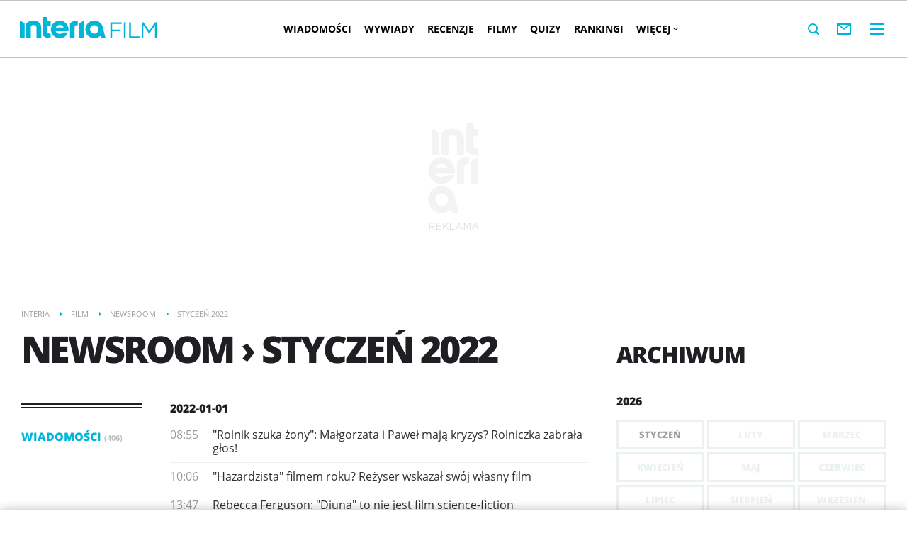

--- FILE ---
content_type: text/html; charset=UTF-8
request_url: https://film.interia.pl/newsroom/miesiac,mId,1,yId,2022
body_size: 24763
content:
<!DOCTYPE html><!--[if lt IE 7]> <html class="no-js ie6 oldie" lang="pl"> <![endif]-->
<!--[if IE 7]>    <html class="no-js ie7 oldie" lang="pl"> <![endif]-->
<!--[if IE 8]>    <html class="no-js ie8 oldie" lang="pl" xmlns:fb="http://www.facebook.com/2008/fbml"> <![endif]-->
<!--[if IE 9]>    <html class="no-js ie9" lang="pl"> <![endif]-->
<!--[if gt IE 9]><!--> <html class="no-js" lang="pl"> <!--<![endif]-->
<head>
    <meta http-equiv="X-UA-Compatible" content="IE=edge" >
<meta charset="UTF-8">
<meta name="viewport" content="initial-scale=1,maximum-scale=1,width=device-width,user-scalable=no" >
<meta name="theme-color" content="#00b5d9" >
<meta name="referrer" content="unsafe-url" >
<meta name="robots" content="index,follow" >
<meta name="Author" content="INTERIA.PL" >
<meta name="GOOGLEBOT" content="NOODP" >
<meta name="Description" content="Newsy, informacje i zdjęcia z miesiąca Styczeń 2022 w serwisie Film w INTERIA.PL. Zbiór treści prezentowanych w serwisie." >
    
    <title>Newsroom - Styczeń 2022 - Film  w INTERIA.PL</title>
    <script>
var __iwa=__iwa||[];


        window.Inpl = window.Inpl||{};
        window.Inpl.host = "film.interia.pl";
        window.Inpl.trackerId = "1";
        window.Inpl.WebTr={};
        if(!window.disallowInsets){
        
        Inpl.WebTr.gemius={};
        Inpl.WebTr.gemius.host="//interia.hit.gemius.pl/";
        Inpl.WebTr.gemius.identifier="cjHlpAbaCQ6mpp9G_8utn2aETGSBfOvdmLQ5b75bGij.K7";
        
        
        var Inpl=window.Inpl||{};function gemius_pending(i){window[i]=window[i]||function(){var e=window[i+"_pdata"]=window[i+"_pdata"]||[];e[e.length]=arguments}}Inpl.skipGemiusIdent||(pp_gemius_identifier=Inpl.WebTr.gemius.identifier,pp_gemius_time_identifier=Inpl.WebTr.gemius.time_identifier),Inpl.gemiusOff||(gemius_pending("gemius_hit"),gemius_pending("gemius_event"),gemius_pending("pp_gemius_hit"),gemius_pending("pp_gemius_event"),function(r,o){try{function e(e,i){var t=r.createElement(o),s=e?Inpl.WebTr.gemius.host+"sweqevub.js":Inpl.WebTr.gemius.host+"xgemius.js";n=e?"sweqevub":"xgemius",p=e?6:1,t.setAttribute("async","async"),t.setAttribute("defer","defer"),t.onerror=function(){void 0!==Inpl&&void 0!==Inpl.Abd&&Inpl.Abd.trackError(n,p)},t.onload=function(){void 0!==Inpl&&void 0!==Inpl.Abd&&Inpl.Abd.registerScript(n,p)},t.src=d+":"+s,u.parentNode.insertBefore(t,u),i&&t.addEventListener?t.addEventListener(["on","er","r","or"].join(""),i,!1):i&&t.attachEvent&&t.attachEvent("onerror",i)}var u=r.getElementsByTagName(o)[0],d="http"+("https:"==location.protocol?"s":"");e(0,function(){e(1)})}catch(e){window.Inpl&&window.Inpl.Log&&Inpl.Log.log("gemius_inset_error",e)}}(document,"script"));var __iwa=__iwa||[];__iwa.push(["setCustomVar","gemius_hg","1","page"]),Inpl.skipGemiusIdent||(__iwa.push(["setCustomVar","gemiusId",pp_gemius_identifier,"page"]),__iwa.push(["setCustomVar","gemiusTime",pp_gemius_time_identifier,"page"]));
        
        Inpl.WebTr.tout = {};
        Inpl.WebTr.tout.url= "//js.iplsc.com/inpl.tout/1.0.69/inpl.tout.js";
        Inpl.WebTr.tout.includeBreakingNews=1;    
        Inpl.WebTr.tout.includeTout=1;
        Inpl.WebTr.tout.color=null;
        Inpl.WebTr.tout.theme=null;
        !function(e,t,u){e.Inpl=e.Inpl||{},e.Inpl.Tout=e.Inpl.Tout||{},e.Inpl.Tout.create=function(e){this.queue=this.queue||[],this.queue.push(e)};var n={includeTout:e.Inpl.WebTr.tout.includeTout,includeBreakingNews:e.Inpl.WebTr.tout.includeBreakingNews,includeNews:e.Inpl.WebTr.tout.includeNews,theme:e.Inpl.WebTr.tout.theme,color:e.Inpl.WebTr.tout.color},l=t.createElement("script");l.src=u,t.querySelector("head").appendChild(l),e.Inpl.Tout.create(n)}(window,document,Inpl.WebTr.tout.url);
    
        Inpl.WebTr.distribution = {};
        Inpl.WebTr.distribution.url= "//js.iplsc.com/inpl.distribution/latest/inpl.distribution.js";
        Inpl.WebTr.distribution.includeBack=0;
        Inpl.WebTr.distribution.enableBackDefault=1;    
        Inpl.WebTr.distribution.anchorBack=null;
        Inpl.WebTr.distribution.backUrl=null;
        Inpl.WebTr.distribution.includePrzescroll=0;
        Inpl.WebTr.distribution.includeNewPrzescroll=1;
        Inpl.WebTr.distribution.enablePrzescrollDefault=1;
         Inpl.WebTr.distribution.enablePrzescrollOnNewService=0;   
        Inpl.WebTr.distribution.anchorPrzescroll="wz";
        Inpl.WebTr.distribution.przescrollUrl=null;      
        ((e,r,i)=>{e.Inpl=e.Inpl||{},e.Inpl.Distribution=e.Inpl.Distribution||{},e.Inpl.Distribution.init=function(e){this.queue=this.queue||[],this.queue.push(e)};var l={includeBack:e.Inpl.WebTr.distribution.includeBack,enableBackDefault:e.Inpl.WebTr.distribution.enableBackDefault,anchorBack:e.Inpl.WebTr.distribution.anchorBack,backUrl:e.Inpl.WebTr.distribution.backUrl,includePrzescroll:e.Inpl.WebTr.distribution.includePrzescroll,enablePrzescrollDefault:e.Inpl.WebTr.distribution.enablePrzescrollDefault,enablePrzescrollOnNewService:e.Inpl.WebTr.distribution.enablePrzescrollOnNewService,anchorPrzescroll:e.Inpl.WebTr.distribution.anchorPrzescroll,przescrollUrl:e.Inpl.WebTr.distribution.przescrollUrl},n=r.createElement("script");n.src=i,r.querySelector("head").appendChild(n),e.Inpl.Distribution.init(l)})(window,document,Inpl.WebTr.distribution.url);
    
        var __iwa = __iwa || [];
        Inpl.WebTr.iwa = {};
        Inpl.Ad = Inpl.Ad || {};
        Inpl.Ad.exSettings = Inpl.Ad.exSettings || {};
        Inpl.Ad.exSettings.keywords = Inpl.Ad.exSettings.keywords || {};
        __iwa.push(['setCustomVar','webtrack','true','page']);
        __iwa.push(['setCustomVar','webtrack','true','page']);
        __iwa.push(['setCustomVar','webtrack_date','1/29/2026, 1:00:53 PM','page']);
        __iwa.push(['setCustomVar','keywords',Inpl.Ad.exSettings.keywords.DFP,'page']);
        __iwa.push(['setCustomVar','path_prefix',Inpl.Ad.exSettings.pathPrefix,'page']);
        Inpl.WebTr.iwa.crossorigin = 0;
        Inpl.WebTr.iwa.plugins = {"performance":{"name":"performance"},"pageheight":{"name":"pageheight"},"scroll":{"name":"scroll"},"timeSpent":{"name":"timeSpent"},"viewAbility":{"name":"viewAbility"},"browserFeatures":{"name":"browserFeatures"}};
        Inpl.WebTr.iwa.noPv = false;
        Inpl.WebTr.iwa.trackerId = window.Inpl.trackerId;
        Inpl.WebTr.iwa.iwa3Source = "//js.iplsc.com/iwa3/3.0.140/";
        Inpl.WebTr.iwa.iwa3Collector = "//iwa3.hit.interia.pl:443";
        Inpl.WebTr.iwa.sessionHost = window.Inpl.host;
        !function(e){var i={};function n(r){if(i[r])return i[r].exports;var t=i[r]={i:r,l:!1,exports:{}};return e[r].call(t.exports,t,t.exports,n),t.l=!0,t.exports}n.m=e,n.c=i,n.d=function(e,i,r){n.o(e,i)||Object.defineProperty(e,i,{enumerable:!0,get:r})},n.r=function(e){"undefined"!=typeof Symbol&&Symbol.toStringTag&&Object.defineProperty(e,Symbol.toStringTag,{value:"Module"}),Object.defineProperty(e,"__esModule",{value:!0})},n.t=function(e,i){if(1&i&&(e=n(e)),8&i)return e;if(4&i&&"object"==typeof e&&e&&e.__esModule)return e;var r=Object.create(null);if(n.r(r),Object.defineProperty(r,"default",{enumerable:!0,value:e}),2&i&&"string"!=typeof e)for(var t in e)n.d(r,t,function(i){return e[i]}.bind(null,t));return r},n.n=function(e){var i=e&&e.__esModule?function(){return e.default}:function(){return e};return n.d(i,"a",i),i},n.o=function(e,i){return Object.prototype.hasOwnProperty.call(e,i)},n.p="/",n(n.s=0)}([function(e,i){"undefined"==typeof iwa&&(window.iwa=function(){return iwa3.apply(null,arguments)});var n=window.Inpl||{};window.emptyString="",function(e,i,r,t,o,a){var w=Object.entries&&"undefined"!=typeof Promise&&-1!==Promise.toString().indexOf("[native code]")?1:0;window.iwa3BaseURL=w?e+"new/":e+"old/";var s=window.iwa3BaseURL+"main.iwa.js";window.IWA3Object="iwa3";var c="script";window.iwa3=window.iwa3||function(){window.iwa3.q=window.iwa3.q||[],window.iwa3.q.push(arguments)};var u=document.createElement(c);n.WebTr.iwa.sessionHost?u.src="https:"+t+"/"+a+"iwa_core?ts="+Date.now()+"&u="+encodeURIComponent(location.href)+"&sh="+n.WebTr.iwa.sessionHost:u.src="https:"+t+"/"+a+"iwa_core?ts="+Date.now()+"&u="+encodeURIComponent(location.href)+"&sh="+location.host.replace("www.",""),u.async=1;var d=document.createElement(c),l=document.getElementsByTagName(c)[0];d.async=1,iwa3("config",{request:{socket:{url:"wss:"+t+"/"+a+"collector"},http:{url:"https:"+t}}}),d.src=s,n.WebTr.iwa.crossorigin&&d.setAttribute("crossorigin","anonymous"),l.parentNode.insertBefore(u,l),l.parentNode.insertBefore(d,l),u.onerror=function(){void 0!==n&&void 0!==n.Abd&&n.Abd.trackError("iwa3",3)},u.onload=function(){void 0!==n&&void 0!==n.Abd&&n.Abd.registerScript("iwa3",3)}}(n.WebTr.iwa.iwa3Source,0,0,n.WebTr.iwa.iwa3Collector,0,window.emptyString),n.WebTr.iwa.sessionHost?iwa("create",n.WebTr.iwa.trackerId,{sessionDomain:n.WebTr.iwa.sessionHost}):iwa("create",n.WebTr.iwa.trackerId);var r={};for(var t in n.WebTr.iwa.plugins)n.WebTr.iwa.plugins.hasOwnProperty(t)&&(o(),"clickMap"===t?iwa("clickMap"):iwa("plugin","register",t,r));function o(){for(var e in r={},n.WebTr.iwa.plugins[t].cv)n.WebTr.iwa.plugins[t].cv.hasOwnProperty(e)&&(r[n.WebTr.iwa.plugins[t].cv[e].name]=n.WebTr.iwa.plugins[t].cv[e].value)}if(window.iwaCustomVariablesData)for(var a in window.iwaCustomVariablesData)window.iwaCustomVariablesData.hasOwnProperty(a)&&iwa("setCustomVar",a,window.iwaCustomVariablesData[a],"page");n.WebTr.iwa.noPv||iwa("send","pageview")}]);
        iwa('plugin', 'register', 'rodo');
    
        Inpl.WebTr.ga4={};
        Inpl.WebTr.ga4.codes={"0":{"value":"G-2N4RBG27E3","cookieDomain":"film.interia.pl"},"1":{"value":"G-KTT130KQ7K","cookieDomain":""}};
        (o=>{o.addEventListener("load",()=>{for(var e in Inpl.WebTr.ga4.codes){var a,t,n;Inpl.WebTr.ga4.codes.hasOwnProperty(e)&&(a=Inpl.WebTr.ga4.codes[e].value,e=Inpl.WebTr.ga4.codes[e].cookieDomain,n="script",t=document.createElement(n),n=document.getElementsByTagName(n)[0],t.async=1,t.src="https://www.googletagmanager.com/gtag/js?id="+a,n.parentNode.insertBefore(t,n),o.dataLayer=o.dataLayer||[],o.gtag=function(){dataLayer.push(arguments)},o.gtag("js",new Date),e&&""!==e?o.gtag("config",a,{cookie_domain:e}):o.gtag("config",a),t.onload=function(){let a=dataLayer.push;dataLayer.push=(...e)=>{requestAnimationFrame(()=>{setTimeout(()=>{a(...e)},0)})}})}})})(window);
        
        Inpl.WebTr.rd = {};
        Inpl.WebTr.rd.crossorigin = 0;
        Inpl.WebTr.rd.rodoScriptDir="//js.iplsc.com/inpl.rd/latest/";
        Inpl.WebTr.rd.rodoJsonDir="https://prywatnosc.interia.pl/rodo/messages-pl";
        !function(){var o="script",r=(window.rodoScriptDir=Inpl.WebTr.rd.rodoScriptDir,window.rodoJsonDir=Inpl.WebTr.rd.rodoJsonDir,document.createElement(o)),o=document.getElementsByTagName(o)[0];Inpl.WebTr.rd.crossorigin&&r.setAttribute("crossorigin","anonymous"),r.src=Inpl.WebTr.rd.rodoScriptDir+"inpl.rd.jssc",r.async=1,o.parentNode.insertBefore(r,o),window.googletag=window.googletag||{cmd:[]};try{localStorage.setItem("adoceanRodoKeyword","rodo_4")}catch(o){}}();
    
        Inpl.WebTr.webvitals = {};
        Inpl.WebTr.webvitals.traffic = "100";
        Inpl.WebTr.webvitals.url = "//js.iplsc.com/inpl.web-vitals/5.0.31/inpl.web-vitals.js";
        Inpl.WebTr.webvitals.enableWaterfallData = true;
        Inpl.WebTr.webvitals.waterfallDataTraffic = 5;
        Inpl.WebTr.webvitals.enablePerformanceMeasures = false;
        Inpl.WebTr.webvitals.performanceMeasuresTraffic = 1;
        Inpl.WebTr.webvitals.enableInlineAssetsData = false;
        Inpl.WebTr.webvitals.inlineAssetsDataTraffic = 1;
        (()=>{"use strict";let e=window.Inpl||{};!function(t,r,i){if(100*Math.random()<=i.traffic&&null===t.querySelector('script[src*="inpl.web-vitals"]')&&i.url){let r=t.createElement("script");r.src=i.url,t.head.appendChild(r),e.WebTr.webvitals.version="5.0.15"}}(document,navigator,e.WebTr.webvitals)})();
    
        Inpl.WebTr.pixelfb = {};;
        Inpl.WebTr.pixelfb.id = "238861105225571";
        var Inpl=window.Inpl||{};window.addEventListener("load",function(){var e,n,t,r;e=document,n="script",t=Inpl.WebTr.pixelfb.id,r=e.getElementsByTagName(n)[0],(e=e.createElement(n)).async=!0,e.src="https://www.facebook.com/tr?id="+t+"&ev=PageView&noscript=1",r.parentNode.insertBefore(e,r)});
    }/* Wygenerowano dla default/film.interia.pl - 29.01.2026, 14:00:53  */
</script>        
<script src="https://js.iplsc.com/inpl.storage/1.0.5/inpl.storage.js"></script>    <script type="text/javascript" src="https://w.iplsc.com/external/modernizr/2.8.3.1/modernizr.js"></script>
<script type="text/javascript">
    //<!--
    (function(d){try{if(top!=self){k=location;l=k.href;m="utm_medium=frame&utm_campaign=wyrzucenie_z_ramki&utm_source=";try{r=d.referrer;if(r){a=d.createElement("A");a.href=r;h=a.hostname||"unknown";m=m+encodeURIComponent(h);}else{m=m+"undefined";}}catch(e){};top.location.replace(l.split("#")[0]+(-1==l.indexOf("utm_source")&&"#gaso="!=k.hash.substring(0,6)?"#"+m:k.hash))}}catch(e){console.log(e);};})(document);    //-->
</script>
<script type="text/javascript" src="https://w.iplsc.com/external/jquery/jquery-1.8.3.js"></script>
<script type="text/javascript">
    //<!--
    
jQuery(document).ready(function(){
try{ window.$j = jQuery.noConflict(); } catch(e){}
});
window.Inpl = window.Inpl || {};
window.Inpl.CommonHeader = {
config: {
className: 'common-header--inner'
}
};
(function (l, o, g) {
l.Inpl = l.Inpl || {};
l.Inpl.Log = l.Inpl.Log || {};
var Log = l.Inpl.Log;
Log.NOTICE = 'notice';
Log.WARN = 'warn';
Log['ER' +'ROR'] = 'er'+'ror';
Log.INFO = 'info';
Log.partSize = 4;
Log.__queue = [];
var methods = ['init','onE'+'rror', 'log'];
for (var i in methods) {
if (methods.hasOwnProperty(i)) {
(function (f) {
l.Inpl.Log[f] = function () {
var args = Array.prototype.slice.call(arguments);
Array.prototype.unshift.call(args, f);
l.Inpl.Log.__queue.push(args);
}
})(methods[i]);
}
}
if (o) {
window.addEventListener("load", function () {
var lib = document.createElement('script');
lib.src = o;
lib.async = 1;
document.head.appendChild(lib);
});
}
l['one'+'rror'] = function () {
var args = Array.prototype.slice.call(arguments);
l.Inpl.Log['onE'+'rror'].apply(Log, args);

};
Log.init();

})(window, '//js.iplsc.com/inpl.log/1.0.18/inpl.log.js');    //-->
</script>    <link href="//js.iplsc.com/inpl.newsroom/1.0.7/themes/base/skin.css" media="all" rel="stylesheet" type="text/css" >
<link href="//js.iplsc.com/inpl.header-menu/3.0.5/themes/base/skin.css" media="all" rel="stylesheet" type="text/css" >
<link href="/s/main-d8856ffbda833c598222c3fc5b8590de.css" media="all" rel="stylesheet" type="text/css" >
<link href="/s/print-2c8bb67e30695b22aab8948740d994a7.css" media="print" rel="stylesheet" type="text/css" >
<link href="/s/header-1784e4a7a94ca0717f189c71142a3790.css" media="all" rel="stylesheet" type="text/css" >
<link href="/i/film-ico-144x144.png" rel="apple-touch-icon-precomposed" sizes="144x144" >
<link href="/i/film-ico-114x114.png" rel="apple-touch-icon-precomposed" sizes="114x114" >
<link href="/i/film-ico-72x72.png" rel="apple-touch-icon-precomposed" sizes="72x72" >
<link href="/i/film-ico-57x57.png" rel="apple-touch-icon-precomposed" sizes="57x57" >
<link href="/manifest.json" rel="manifest" type="application/json" >
<link href="/s/newsroom-d34cc88c2f8ec54742a62b0eeabbdefa.css" media="all" rel="stylesheet" type="text/css" >
<link href="/sd/Ads/basicStyle.less?v=1" media="screen" rel="preload" type="text/css" as="style" onload="this.onload=null;this.rel='stylesheet'" >
<link href="/sd/Ads/style.less?v=89" media="screen" rel="stylesheet" type="text/css" >
<link href="/sd/Navigation/styleModalInfo.less?v=7" media="screen" rel="stylesheet" type="text/css" >    <link href="https://film.interia.pl/feed" rel="alternate" type="application/rss+xml" title="film.interia.pl - kanał RSS" >        <style  media="screen">
<!--
/* ~czarny*/
body {
  --siteHeight: '0px';
  --siteAnimationTime: 0.3s;
}
#ad-stat {
  height: 0;
}
#ad-sitebranding {
  width: 100%;
}
#ad-sitebranding div[id^=google_ads_iframe] {
  font-size: 16px;
}
#sponsCont.spons-ph {
  border-bottom: 1px solid #c3c3c3;
  position: fixed;
  width: 100%;
  overflow: hidden;
  z-index: 999999;
  padding-bottom: 0;
  top: 0px;
  background-color: white;
  height: 0;
  transition: all var(--siteAnimationTime) ease;
}
@media only screen and (min-width: 1000px) {
  .body__ad-spons--desktop-ph .common-header {
    transform: translateY(150px);
  }
  .body__common-header--fixed:not(.body__ad-spons--desktop).body__ad-spons--desktop-ph .common-header {
    transform: translateY(75px);
  }
}
@media only screen and (max-width: 999px) {
  .body__ad-spons--mobile-ph .common-header {
    transform: translateY(60px);
  }
}

-->
</style>
<style  media="screen">
<!--
#ad-scroll_footer {margin-top: 25px;}
        #ad-scroll_footer:before {content: "REKLAMA";position: absolute;margin-top: -20px;text-align: center;font: 700 10px/21px Open Sans,Arial,sans-serif;letter-spacing: .25px;color: #9f9e9e;line-height: 18px;z-index: 1;}
        body.inpl-tout-sticky #adxFixedAdMainCont.adx-mobile-fixed { bottom: 0 !important; }
        body.inpl-tout-hidden #adxFixedAdMainCont.adx-mobile-fixed { bottom: -150px !important; }
        #adxFixedAdMainCont.adx-mobile-fixed{display:flex;width:100%;position:fixed;background-color:rgba(255,255,255);bottom:0;left:0;align-items:center;margin:auto;justify-content:space-around;z-index:99999;padding-bottom: 5px;-webkit-box-shadow: 0px -5px 5px -5px rgba(66, 68, 90, 0.5);-moz-box-shadow: 0px -5px 5px -5px rgba(66, 68, 90, 0.5);box-shadow: 0px -5px 5px -5px rgba(66, 68, 90, 0.5);}
        #adxFixedAdMainCont .adx-mobile-fixed-close {cursor: pointer;position: absolute;right: 25px;top: -28px;width: 85px;height: 30px;background: #FFFFFF url(//e.hub.com.pl/img/close.svg) 64px 12px no-repeat padding-box;-webkit-box-shadow: 0px -3px 5px -2px rgba(66, 68, 90, 0.5);-moz-box-shadow: 0px -3px 5px -2px rgba(66, 68, 90, 0.5);box-shadow: 0px -3px 5px -2px rgb(66 68 90 / 50%);border-top-left-radius: 4px;border-top-right-radius: 4px;}
        #adxFixedAdMainCont .adx-mobile-fixed-close:before {content: "Zamknij";position: absolute;text-align: center;font: 700 12px/21px Open Sans,Arial,sans-serif;letter-spacing: .25px;color: #9f9e9e;line-height: 18px;z-index: 1;padding: 7px 0px 0px 15px;}
        #adxFixedAdMainCont .adx-mobile-fixed-content{display:flex;align-items:center;}
        #adxFixedAdMainCont .adx-mobile-fixed-ad-cont{margin:0 auto;}

-->
</style>
    <!--[if lte IE 8]>
    
<script src="https://w.iplsc.com/external/polyfillsIe8/1.0.0/polyfillsIe8.js"></script>    <link rel="stylesheet" type="text/css" media="all" href="/s/ie8.css"/>
    <![endif]-->
                <script>window.addEventListener("load", function(){    if(Inpl.Ad && Inpl.Ad.isExternalService === false) {        window.iwa3 && window.iwa3("trackEvent","uanc","lib","loaded", "true");    } else {        window.iwa3 && window.iwa3("trackEvent","uanc","lib","loaded", "false");    }});window.Inpl = (window.Inpl || {});window.Inpl.Ad = (window.Inpl.Ad || {});window.Inpl.Ad.settings = (window.Inpl.Ad.settings || {});window.Inpl.Ad.settings.isRWD=true;window.Inpl.Ad.settings.serviceId=1149;window.Inpl.Ad.settings.urlParams={"mId":"1","yId":"2022"};window.Inpl.Ad.settings.isIplv2=true;window.Inpl.Ad.exSettings = (window.Inpl.Ad.exSettings || {});window.Inpl.Ad.exSettings.keywords = (window.Inpl.Ad.exSettings.keywords || {});window.Inpl.Ad.exSettings.keywords.DFP ? window.Inpl.Ad.exSettings.keywords.DFP += ",iplv2" : window.Inpl.Ad.exSettings.keywords.DFP = "iplv2";window.Inpl.Ad.exSettings.keywords.ADOCEAN ? window.Inpl.Ad.exSettings.keywords.ADOCEAN += ",iplv2" : window.Inpl.Ad.exSettings.keywords.ADOCEAN = "iplv2";</script>        <script>(function() {
                    window.Inpl = window.Inpl || {};
                    window.Inpl.Ad = window.Inpl.Ad || {};
                    window.Inpl.Ad.settings = window.Inpl.Ad.settings || {};
                    Inpl.Ad.settings.config = {}; })();</script>                <meta property="og:site_name" content="Film Interia" />    <meta property="fb:app_id" content="438577716225831" />    <script>
        window.CONFIG = {
            servers: {
                image: 'i.iplsc.com',
                js: 'w.iplsc.com'
            }
        };
    </script>
            <meta name="google-play-app" content="app-id=pl.interia.news"/>
        <script type="application/ld+json">{"@context":"https:\/\/schema.org","@type":"BreadcrumbList","numberOfItems":4,"itemListelement":[{"@type":"ListItem","position":1,"item":{"name":"Interia","@id":"https:\/\/www.interia.pl"}},{"@type":"ListItem","position":2,"item":{"name":"Film","@id":"https:\/\/film.interia.pl\/"}},{"@type":"ListItem","position":3,"item":{"name":"Newsroom","@id":"https:\/\/film.interia.pl\/newsroom-index"}},{"@type":"ListItem","position":4,"item":{"name":"Stycze\u0144 2022"}}]}</script></head>
<body class="newsroom-page">
<div id="fb-root"></div>    


<div data-ad-mobile="" data-ad-desktop="" id="sponsCont" class="spons-ph">
<script>

    window.addEventListener('Inpl.sitebranding.loaded', function(ev) {
        var adContainer = document.getElementById('sitebranding1');
        if (adContainer) {
            adContainer.style.display = 'block';
        }
    });

</script>
<div id="ad-sitebranding" class="divAlignCenter" data-ad-sitebranding-ph=true></div>

        </div>

    <div class="page-container is-header main-header-container" data-google-interstitial="false">
        <div class="branding-place"></div>
        <header class="common-header" id="common-header-root">
            



<div class="common-header__container ">
    
<div class="common-header__logo">
                        <span class="common-header__interia-logo-container">
                                    <a class="common-header__interia-back-arrow" onclick="" href="https://www.interia.pl#utm_source=FILM&utm_medium=logo&utm_campaign=powrot_z_wew&amp;iwa_source=logo">
                        <svg class="common-header__svg" xmlns="http://www.w3.org/2000/svg" viewBox="0 0 17 18">
                            <path class="common-header__svg-path" d="M17 8H3.17l6.75-6.4L8.66 0 0 9l8.66 9 1.26-1.68L3.18 10H17V8z"/>
                        </svg>
                    </a>
                
                <a class="common-header__interia-logo" onclick="" href="https://www.interia.pl#utm_source=FILM&utm_medium=logo&utm_campaign=powrot_z_wew&amp;iwa_source=logo" title="Przejdź na stronę główną INTERIA.PL">
                                            <img src="/i/interia_logo_b.svg" alt="INTERIA.PL">
                                    </a>
            </span>
                        <a class="common-header__service-logo" onclick="" href="/#iwa_source=logo" title="Przejdź do strony głównej serwisu Film" rel="home">
                            <img src="/i/service_logo_s.svg" alt="Film" data-two-line-service-logo="">
                    </a>
    </div>


                <div class="common-header__navigation">
        <nav class="common-header__desktop common-header__navigation-container">
                                                                    <ul class="common-header__navigation-list d1" >
                    
                                    <li class="i1 common-header__navigation-item common-header__navigation-item--first common-header__navigation-item--has-submenu"><a onclick="iwa('trackEvent','nawigacja', 'pasek_gorny', 'klik', 'pasek_gorny', 'kat_wiadomosci')"  class="common-header__navigation-item-link" href="/wiadomosci">Wiadomości</a><ul class="common-header__navigation-list d2">                <li class="i1 common-header__navigation-item common-header__navigation-item--first"><a onclick="iwa('trackEvent','nawigacja', 'pasek_gorny', 'klik', 'pasek_gorny', 'kat_premiery')"  class="common-header__navigation-item-link" href="/premiery">Premiery</a></li>            <li class="i2 common-header__navigation-item"><a onclick="iwa('trackEvent','nawigacja', 'pasek_gorny', 'klik', 'pasek_gorny', 'kat_vod')"  class="common-header__navigation-item-link" href="/vod">VOD</a></li>            <li class="i3 common-header__navigation-item"><a onclick="iwa('trackEvent','nawigacja', 'pasek_gorny', 'klik', 'pasek_gorny', 'kat_telewizja')"  class="common-header__navigation-item-link" href="/telewizja">Telewizja</a></li>            <li class="i4 common-header__navigation-item"><a onclick="iwa('trackEvent','nawigacja', 'pasek_gorny', 'klik', 'pasek_gorny', 'kat_mocny_temat')"  class="common-header__navigation-item-link" href="/mocny-temat">Mocny temat</a></li>            <li class="i5 common-header__navigation-item common-header__navigation-item--last"><a onclick="iwa('trackEvent','nawigacja', 'pasek_gorny', 'klik', 'pasek_gorny', 'kat_kultowe_filmy')"  class="common-header__navigation-item-link" href="/kultowe-filmy">Kultowe filmy</a></li>    </ul></li>            <li class="i2 common-header__navigation-item"><a onclick="iwa('trackEvent','nawigacja', 'pasek_gorny', 'klik', 'pasek_gorny', 'kat_wywiady')"  class="common-header__navigation-item-link" href="/wywiady">Wywiady</a></li>            <li class="i3 common-header__navigation-item"><a onclick="iwa('trackEvent','nawigacja', 'pasek_gorny', 'klik', 'pasek_gorny', 'kat_recenzje')"  class="common-header__navigation-item-link" href="/recenzje">Recenzje</a></li>            <li class="i4 common-header__navigation-item"><a onclick="iwa('trackEvent','nawigacja', 'pasek_gorny', 'klik', 'pasek_gorny', 'kat_filmy')"  class="common-header__navigation-item-link" href="/filmy">Filmy</a></li>            <li class="i5 common-header__navigation-item"><a onclick="iwa('trackEvent','nawigacja', 'pasek_gorny', 'klik', 'pasek_gorny', 'kat_quizy')"  class="common-header__navigation-item-link" href="/quizy">Quizy</a></li>            <li class="i6 common-header__navigation-item"><a onclick="iwa('trackEvent','nawigacja', 'pasek_gorny', 'klik', 'pasek_gorny', 'kat_hollywood_wedlug_yoli')"  class="common-header__navigation-item-link" href="/hollywood-wedlug-yoli">Hollywood według Yoli</a></li>            <li class="i7 common-header__navigation-item"><a onclick="iwa('trackEvent','nawigacja', 'pasek_gorny', 'klik', 'pasek_gorny', 'kat_rankingi')"  class="common-header__navigation-item-link" href="/rankingi">Rankingi</a></li>            <li class="i8 common-header__navigation-item common-header__navigation-item--last"><a onclick="iwa('trackEvent','nawigacja', 'pasek_gorny', 'klik', 'pasek_gorny', 'kat_wydarzenia_filmowe')"  class="common-header__navigation-item-link" href="/raporty">Wydarzenia filmowe</a></li>                    </ul>
            
                                </nav>
        <nav style="display:none"  class="common-header__mobile common-header__navigation-container">
            <div class="portal-menu-close common-header__mobile-close">
                <svg xmlns="http://www.w3.org/2000/svg" viewBox="0 0 21.9 21.9">
                    <path d="M11.7 11L22 21.3l-.7.7L11 11.7.7 21.9l-.7-.7L10.3 11 0 .7.7 0 11 10.3 21.2 0l.7.7L11.7 11z" fill-rule="evenodd" clip-rule="evenodd" fill="#fff"></path>
                </svg>
            </div>
            <div class="common-header__navigation-menu-container">
                                                <div class="serviceSectionLinksContainer">
                    <ul class="serviceSectionLinks d1">
                        <li class="serviceName">Film</li>
                                                                                    
                                                <li class="i1 common-header__navigation-item common-header__navigation-item--first common-header__navigation-item--has-submenu"><a onclick="iwa('trackEvent','nawigacja', 'pasek_gorny', 'klik', 'hamburger', 'kat_wiadomosci')" class="common-header__navigation-item-link" href="/wiadomosci">Wiadomości</a><ul class="common-header__navigation-list d2">                <li class="i1 common-header__navigation-item common-header__navigation-item--first"><a onclick="iwa('trackEvent','nawigacja', 'pasek_gorny', 'klik', 'pasek_gorny', 'kat_premiery')"  class="common-header__navigation-item-link" href="/premiery">Premiery</a></li>            <li class="i2 common-header__navigation-item"><a onclick="iwa('trackEvent','nawigacja', 'pasek_gorny', 'klik', 'pasek_gorny', 'kat_vod')"  class="common-header__navigation-item-link" href="/vod">VOD</a></li>            <li class="i3 common-header__navigation-item"><a onclick="iwa('trackEvent','nawigacja', 'pasek_gorny', 'klik', 'pasek_gorny', 'kat_telewizja')"  class="common-header__navigation-item-link" href="/telewizja">Telewizja</a></li>            <li class="i4 common-header__navigation-item"><a onclick="iwa('trackEvent','nawigacja', 'pasek_gorny', 'klik', 'pasek_gorny', 'kat_mocny_temat')"  class="common-header__navigation-item-link" href="/mocny-temat">Mocny temat</a></li>            <li class="i5 common-header__navigation-item common-header__navigation-item--last"><a onclick="iwa('trackEvent','nawigacja', 'pasek_gorny', 'klik', 'pasek_gorny', 'kat_kultowe_filmy')"  class="common-header__navigation-item-link" href="/kultowe-filmy">Kultowe filmy</a></li>    </ul></li>            <li class="i2 common-header__navigation-item"><a onclick="iwa('trackEvent','nawigacja', 'pasek_gorny', 'klik', 'hamburger', 'kat_wywiady')" class="common-header__navigation-item-link" href="/wywiady">Wywiady</a></li>            <li class="i3 common-header__navigation-item"><a onclick="iwa('trackEvent','nawigacja', 'pasek_gorny', 'klik', 'hamburger', 'kat_recenzje')" class="common-header__navigation-item-link" href="/recenzje">Recenzje</a></li>            <li class="i4 common-header__navigation-item"><a onclick="iwa('trackEvent','nawigacja', 'pasek_gorny', 'klik', 'hamburger', 'kat_filmy')" class="common-header__navigation-item-link" href="/filmy">Filmy</a></li>            <li class="i5 common-header__navigation-item"><a onclick="iwa('trackEvent','nawigacja', 'pasek_gorny', 'klik', 'hamburger', 'kat_quizy')" class="common-header__navigation-item-link" href="/quizy">Quizy</a></li>            <li class="i6 common-header__navigation-item"><a onclick="iwa('trackEvent','nawigacja', 'pasek_gorny', 'klik', 'hamburger', 'kat_hollywood_wedlug_yoli')" class="common-header__navigation-item-link" href="/hollywood-wedlug-yoli">Hollywood według Yoli</a></li>            <li class="i7 common-header__navigation-item"><a onclick="iwa('trackEvent','nawigacja', 'pasek_gorny', 'klik', 'hamburger', 'kat_rankingi')" class="common-header__navigation-item-link" href="/rankingi">Rankingi</a></li>            <li class="i8 common-header__navigation-item common-header__navigation-item--last"><a onclick="iwa('trackEvent','nawigacja', 'pasek_gorny', 'klik', 'hamburger', 'kat_wydarzenia_filmowe')" class="common-header__navigation-item-link" href="/raporty">Wydarzenia filmowe</a></li>                                                </ul>
                </div>
                <div class="sgpSectionLinksContainer" data-sgp-menu-section-root>
                    <div class="sgpSectionLinks__ringLoader"><div></div><div></div><div></div><div></div></div>
                </div>
            </div>

        </nav>
    </div>

    
            <div onclick="iwa('trackEvent', 'nawigacja', 'pasek_gorny', 'klik', 'pasek_gorny', 'hamburger')" class="common-header__icon common-header__icon--menu common-header__icon--right-1" data-header-popup-trigger="portal-menu">
    <svg class="common-header__icon--svg" xmlns="http://www.w3.org/2000/svg" height="16" width="20">
        <path class="common-header__icon--svg-path" d="M20 2H0V0h20zm0 5H0v2h20zm0 7H0v2h20z"/>
    </svg>
</div>


    
            
<div id="header-email-container-1769974536" class="common-header__icon common-header__icon--email common-header__icon--right-2" data-header-popup-trigger="email" onClick="iwa('trackEvent', 'poczta', '-', 'klik', '');" data-header-login="https://poczta.interia.pl" data-header-widget="https://poczta.interia.pl/widget/nextv2" data-header-check-new="https://poczta.interia.pl/widget/checknew">
    <svg class="common-header__icon--svg common-header__icon--svg-email" xmlns="http://www.w3.org/2000/svg" height="16" width="20">
        <path class="common-header__icon--svg-path" d="M0 0v16h20V0zm16 2l-6 5-6-5zm2 12H2V3l8 6 8-6z"/>
    </svg>
    <svg class="common-header__icon--svg common-header__icon--svg-email-logged" xmlns="http://www.w3.org/2000/svg" height="19" width="25">
        <path class="common-header__icon--svg-path" d="M16 16v-1a4 4 0 0 1-1-1H2V3l8 6 8-6v3a7 7 0 0 1 2-1V0H0v16h16zm0-14l-6 5-6-5z"/>
        <path class="common-header__icon--svg-path" d="M18 17l-1 1a8 8 0 0 0-1 1h9a10 10 0 0 0-1-2h-1a2 2 0 0 1-1-1v-1a8 8 0 0 0 2-2v-1-1a3 3 0 0 1 0-1 3 3 0 0 0 0-1c-2-3-6-2-7 0v3a2 2 0 0 0 0 1 12 12 0 0 0 1 1 5 5 0 0 0 1 2 3 3 0 0 1-1 1z"/>
    </svg>
</div>
<div class="common-menu common-header__popup" data-header-popup="email">
    <div data-header-popup-hide="email"></div>
</div>

    
            <div class="common-header__icon common-header__icon--search common-header__icon--right-3" data-header-popup-trigger="search">
    <svg class="common-header__icon--svg" xmlns="http://www.w3.org/2000/svg" viewBox="0 0 16 16">
        <path class="common-header__icon--svg-path" d="M16 16h-2l-2.9-3.3A7.4 7.4 0 0 1 7 14a7 7 0 0 1-7-7 7 7 0 0 1 7-7 7 7 0 0 1 7 7 6.8 6.8 0 0 1-1.4 4.2L16 14zM7 2a5 5 0 0 0-5 5 5 5 0 0 0 5 5 5 5 0 0 0 5-5 5 5 0 0 0-5-5z"/>
    </svg>
</div>
<div id="common-search" class="common-header__popup standard-common-search" data-header-popup="search" data-header-popup-enable>
    <form action="https://szukaj.interia.pl/interia" method="get">
        <fieldset>
            <span class="standard-search-query">
                <input placeholder="Szukaj w serwisie..." id="search_query_1" class="search-query" type="text" name="q" value="" />
            </span>
        </fieldset>
    </form>
    <div class="search-hide-button" data-header-popup-hide="search"></div>
</div>    
    </div>



        </header>
    </div>

<div class="adWrapper">
    <div class="box ad adStandardTop container common-header--inner film" id="adStandardTop1">

    <div class="boxBegin"></div>
            <div class="boxHeader" style="display: none">
            <span>Reklama</span>
        </div>
        <div id="placeholder-gora_srodek"></div>
    <div class="boxBody" data-iwa-viewability-name="gora_srodek">
                                <div id="ad-gora_srodek" class="divAlignCenter"></div>
            
<script>//<![CDATA[

window.addEventListener("Inpl.gora_srodek.loaded", function(ev) {
document.querySelector("#adStandardTop1 .boxBody").style.display = 'block';
document.querySelector("#placeholder-gora_srodek").style.display = 'none';
document.querySelector("#adStandardTop1 .boxHeader") && (document.querySelector("#adStandardTop1 .boxHeader").style.display = 'block');
});
//]]></script>                
<script>//<![CDATA[

window.addEventListener("Inpl.Uanc.Config", function (ev) {
function hideSlot() {
document.getElementById("gora_srodek_mobile") && (document.getElementById("gora_srodek_mobile").style.display = 'none');
document.getElementById("adStandardTop1") && (document.getElementById("adStandardTop1").style.display = 'none');
}
if (ev.detail.slots && ev.detail.slots.length === 0) {
hideSlot();
} else {
var exists = false;
ev.detail.slots.forEach((item) => {
if (item.name === 'gora_srodek' && !item.disable) {
exists = true;
}
});
if (!exists) {
hideSlot();
} else if (Inpl.Ad.services && Inpl.Ad.services.TesterService && !Inpl.Ad.services.TesterService._testId) {
window.addEventListener('Inpl.empty', function (ev) {
if (ev.detail.name === 'gora_srodek') {
hideSlot();
}
})
}
}
});
//]]></script>    </div>
    <div class="boxEnd"></div>
</div>
    
    <div id="ad-1x1"></div>
    <div id="ad-interstitial"></div>
    <div id="ad-1x1_2"></div>
    <div id="ad-link_natywny"></div>
    <div id="ad-labelbox"></div>
    <div id="ad-watermark"></div>
    <div id="ad-stat"></div>
    <div id="ad-contentstream"></div>
    <div id="ad-artspons_link"></div>
    <div id="ad-artspons_link2"></div>
    <div id="ad-artspons_link3"></div>
    <div id="ad-artspons_link4"></div>
    <div id="ad-artspons_link5"></div>
    <div id="ad-artspons_link6"></div>

    <div id="adxFixedAdMainCont" class="adx-mobile-fixed" style="display:none">
        <div class="adx-mobile-fixed-close"></div>
        <div class="adx-mobile-fixed-content">
            <div class="adx-mobile-fixed-ad-cont">
                <div id="ad-scroll_footer"></div>
            </div>
        </div>
    </div>
    </div>


    <div class="container page-container top" data-google-interstitial="false">
        <div class="page-top">
                <section class="breadcrumbs hidden-sm hidden-rs hidden-xs">
                                        <div class="breadcrumbs-item">
                                    <a class="breadcrumbs-link i1" href="https://www.interia.pl" itemprop="item">
                        <span>Interia</span>
                    </a>
                                                </div>
                                            <div class="breadcrumbs-item">
                                    <a class="breadcrumbs-link i2" href="/" itemprop="item">
                        <span>Film</span>
                    </a>
                                                </div>
                                            <div class="breadcrumbs-item">
                                    <a class="breadcrumbs-link i3" href="/newsroom-index" itemprop="item">
                        <span>Newsroom</span>
                    </a>
                                                </div>
                                            <div class="breadcrumbs-item">
                                                            <strong class="i4 ilast breadcrumbs-current">
                            <span>Styczeń 2022</span>
                        </strong>
                                                </div>
                        </section>
                    </div>
            </div>


<div class="container page-container">
    <div id="content" class="row">
                                    <div class="main-content col-xs-12 col-rs-12 col-sm-12 col-md-8 col-lg-8">
                <div class="newsroom-main is-intact">
    <header class="newsroom-main-header">
        <h1 class="newsroom-main-title">Newsroom › Styczeń 2022</h1>    </header>
                        <aside class="newsroom-menu print">
                
                <ul class="newsroom-menu-filters">
                                                                        <li class="newsroom-menu-filter  is-selected"><a class="newsroom-menu-option" href="#" data-type="contents">Wiadomości <b class="newsroom-menu-counter">(406)</b></a>
                                                            </ul>
            </aside>
        
                                    <section class="newsroom-main-list type-contents is-default">
                                            <h2 class="newsroom-main-date">2022-01-01</h2>                    
                    <ul class="newsroom-main-stuff">
                                                                                                        <li class="newsroom-main-material">
                                                                <span class="newsroom-main-hour">08:55</span>
                                <a class="newsroom-main-name" href="https://film.interia.pl/telewizja/news-rolnik-szuka-zony-malgorzata-i-pawel-maja-kryzys-rolniczka-z,nId,5743376">"Rolnik szuka żony": Małgorzata i Paweł mają kryzys? Rolniczka zabrała głos!</a>
                                                                                <li class="newsroom-main-material">
                                                                <span class="newsroom-main-hour">10:06</span>
                                <a class="newsroom-main-name" href="https://film.interia.pl/wiadomosci/news-hazardzista-filmem-roku-rezyser-wskazal-swoj-wlasny-film,nId,5743386">​"Hazardzista" filmem roku? Reżyser wskazał swój własny film</a>
                                                                                <li class="newsroom-main-material">
                                                                <span class="newsroom-main-hour">13:47</span>
                                <a class="newsroom-main-name" href="https://film.interia.pl/wiadomosci/news-rebecca-ferguson-diuna-to-nie-jest-film-science-fiction,nId,5743426">Rebecca Ferguson: "Diuna" to nie jest film science-fiction</a>
                                            </ul>

                                                        </section>
                            <section class="newsroom-main-list type-contents is-default">
                                            <h2 class="newsroom-main-date">                            <a class="newsroom-main-daylink" href="/newsroom,nDate,2022-01-02">2022-01-02</a>
                        </h2>                    
                    <ul class="newsroom-main-stuff">
                                                                                                        <li class="newsroom-main-material">
                                                                <span class="newsroom-main-hour">09:29</span>
                                <a class="newsroom-main-name" href="https://film.interia.pl/telewizja/news-ricky-gervais-wraca-z-trzecim-sezonem-after-life-zwiastun-da,nId,5744890">Ricky Gervais wraca z trzecim sezonem "After Life" [ZWIASTUN, DATA PREMIERY]</a>
                                                                                <li class="newsroom-main-material">
                                                                <span class="newsroom-main-hour">09:41</span>
                                <a class="newsroom-main-name" href="https://film.interia.pl/wiadomosci/news-tomasz-raczek-przewidzial-smierc-slynnego-himalaisty,nId,5744885">Tomasz Raczek przewidział śmierć słynnego himalaisty</a>
                                                                                <li class="newsroom-main-material">
                                                                <span class="newsroom-main-hour">10:42</span>
                                <a class="newsroom-main-name" href="https://film.interia.pl/wiadomosci/news-benedetta-kino-religijnego-feminizmu,nId,5744909">"Benedetta": Kino religijnego feminizmu?</a>
                                                                        </ul>

                                            <footer class="newsroom-main-more">
                            <a class="newsroom-main-seemore" href="/newsroom,nDate,2022-01-02">więcej</a>
                        </footer>
                                                        </section>
                            <section class="newsroom-main-list type-contents is-default">
                                            <h2 class="newsroom-main-date">                            <a class="newsroom-main-daylink" href="/newsroom,nDate,2022-01-03">2022-01-03</a>
                        </h2>                    
                    <ul class="newsroom-main-stuff">
                                                                                                        <li class="newsroom-main-material">
                                                                <span class="newsroom-main-hour">19:14</span>
                                <a class="newsroom-main-name" href="https://film.interia.pl/wiadomosci/news-armie-hammer-stracil-kolejna-role,nId,5746626">Armie Hammer stracił kolejną rolę</a>
                                                                                <li class="newsroom-main-material">
                                                                <span class="newsroom-main-hour">19:33</span>
                                <a class="newsroom-main-name" href="https://film.interia.pl/wiadomosci/news-harry-potter-20-rocznica-powrot-do-hogwartu-wpadka-producent,nId,5746628">"Harry Potter - 20. rocznica: Powrót do Hogwartu": Wpadka producentów show!</a>
                                                                                <li class="newsroom-main-material">
                                                                <span class="newsroom-main-hour">19:58</span>
                                <a class="newsroom-main-name" href="https://film.interia.pl/wiadomosci/news-mniej-kobiet-wsrod-tworcow-najbardziej-kasowych-filmow-roku,nId,5747132">Mniej kobiet wśród twórców najbardziej kasowych filmów roku</a>
                                                                        </ul>

                                            <footer class="newsroom-main-more">
                            <a class="newsroom-main-seemore" href="/newsroom,nDate,2022-01-03">więcej</a>
                        </footer>
                                                        </section>
                            <section class="newsroom-main-list type-contents is-default">
                                            <h2 class="newsroom-main-date">                            <a class="newsroom-main-daylink" href="/newsroom,nDate,2022-01-04">2022-01-04</a>
                        </h2>                    
                    <ul class="newsroom-main-stuff">
                                                                                                        <li class="newsroom-main-material">
                                                                <span class="newsroom-main-hour">18:59</span>
                                <a class="newsroom-main-name" href="https://film.interia.pl/wiadomosci/news-nie-patrz-w-gore-widzowie-netflixa-odkryli-pikantny-szczegol,nId,5749307">"Nie patrz w górę": Widzowie Netflixa odkryli pikantny szczegół</a>
                                                                                <li class="newsroom-main-material">
                                                                <span class="newsroom-main-hour">19:14</span>
                                <a class="newsroom-main-name" href="https://film.interia.pl/wiadomosci/news-matrix-zmartwychwstania-keanu-reeves-przeznacza-czesc-swoich,nId,5749327">"Matrix Zmartwychwstania": Keanu Reeves przeznacza część swoich gaż na cele charytatywne</a>
                                                                                <li class="newsroom-main-material">
                                                                <span class="newsroom-main-hour">19:28</span>
                                <a class="newsroom-main-name" href="https://film.interia.pl/wiadomosci/news-nie-czas-umierac-rezyser-filmu-zdradzil-jak-chcial-zabic-bon,nId,5749334">"Nie czas umierać": Reżyser filmu zdradził, jak chciał zabić Bonda</a>
                                                                        </ul>

                                            <footer class="newsroom-main-more">
                            <a class="newsroom-main-seemore" href="/newsroom,nDate,2022-01-04">więcej</a>
                        </footer>
                                                        </section>
                            <section class="newsroom-main-list type-contents is-default">
                                            <h2 class="newsroom-main-date">                            <a class="newsroom-main-daylink" href="/newsroom,nDate,2022-01-05">2022-01-05</a>
                        </h2>                    
                    <ul class="newsroom-main-stuff">
                                                                                                        <li class="newsroom-main-material">
                                                                <span class="newsroom-main-hour">14:33</span>
                                <a class="newsroom-main-name" href="https://film.interia.pl/wiadomosci/news-josh-hartnett-dolaczyl-do-obsady-filmu-oppenheimer,nId,5751153">Josh Hartnett dołączył do obsady filmu "Oppenheimer"</a>
                                                                                <li class="newsroom-main-material">
                                                                <span class="newsroom-main-hour">15:37</span>
                                <a class="newsroom-main-name" href="https://film.interia.pl/wiadomosci/news-zlote-globy-2022-bez-transmisji-gwiazd-i-czerwonego-dywanu,nId,5751209">Złote Globy 2022: Bez transmisji, gwiazd i czerwonego dywanu</a>
                                                                                <li class="newsroom-main-material">
                                                                <span class="newsroom-main-hour">16:49</span>
                                <a class="newsroom-main-name" href="https://film.interia.pl/wiadomosci/news-harry-potter-powstanie-kolejna-czesc-wiele-na-to-wskazuje,nId,5751383">"Harry Potter": Powstanie kolejna część? Wiele na to wskazuje! </a>
                                                                        </ul>

                                            <footer class="newsroom-main-more">
                            <a class="newsroom-main-seemore" href="/newsroom,nDate,2022-01-05">więcej</a>
                        </footer>
                                                        </section>
                            <section class="newsroom-main-list type-contents is-default">
                                            <h2 class="newsroom-main-date">                            <a class="newsroom-main-daylink" href="/newsroom,nDate,2022-01-06">2022-01-06</a>
                        </h2>                    
                    <ul class="newsroom-main-stuff">
                                                                                                        <li class="newsroom-main-material">
                                                                <span class="newsroom-main-hour">12:27</span>
                                <a class="newsroom-main-name" href="https://film.interia.pl/wiadomosci/news-janusz-gajos-rezygnuje-z-wystepow-w-teatrze,nId,5753132">Janusz Gajos rezygnuje z występów w teatrze?</a>
                                                                                <li class="newsroom-main-material">
                                                                <span class="newsroom-main-hour">14:19</span>
                                <a class="newsroom-main-name" href="https://film.interia.pl/wiadomosci/news-jak-pokochalam-gangstera-maciej-kawulski-od-mma-do-netfliksa,nId,5753303">"Jak pokochałam gangstera": Maciej Kawulski: Od MMA do Netfliksa</a>
                                                                                <li class="newsroom-main-material">
                                                                <span class="newsroom-main-hour">14:23</span>
                                <a class="newsroom-main-name" href="https://film.interia.pl/wiadomosci/news-uncharted-tom-holland-zdradza-sekrety-filmu-fani-gier-moga-b,nId,5753306">"Uncharted": Tom Holland zdradza sekrety filmu! Fani gier mogą być spokojni?</a>
                                                                        </ul>

                                            <footer class="newsroom-main-more">
                            <a class="newsroom-main-seemore" href="/newsroom,nDate,2022-01-06">więcej</a>
                        </footer>
                                                        </section>
                            <section class="newsroom-main-list type-contents is-default">
                                            <h2 class="newsroom-main-date">                            <a class="newsroom-main-daylink" href="/newsroom,nDate,2022-01-07">2022-01-07</a>
                        </h2>                    
                    <ul class="newsroom-main-stuff">
                                                                                                        <li class="newsroom-main-material">
                                                                <span class="newsroom-main-hour">14:49</span>
                                <a class="newsroom-main-name" href="https://film.interia.pl/wiadomosci/news-powstaje-film-o-audrey-hepburn-kto-zagra-glowna-role,nId,5755064">Powstaje film o Audrey Hepburn. Kto zagra główną rolę? </a>
                                                                                <li class="newsroom-main-material">
                                                                <span class="newsroom-main-hour">16:05</span>
                                <a class="newsroom-main-name" href="https://film.interia.pl/wiadomosci/news-leonardo-dicaprio-uhonorowany-w-wyjatkowy-sposob,nId,5755106">Leonardo DiCaprio uhonorowany w wyjątkowy sposób</a>
                                                                                <li class="newsroom-main-material">
                                                                <span class="newsroom-main-hour">16:30</span>
                                <a class="newsroom-main-name" href="https://film.interia.pl/wiadomosci/news-nie-zyje-kim-mi-soo-tragiczna-smierc-29-latki,nId,5755116">Nie żyje Kim Mi-soo. Tragiczna śmierć 29-latki </a>
                                                                        </ul>

                                            <footer class="newsroom-main-more">
                            <a class="newsroom-main-seemore" href="/newsroom,nDate,2022-01-07">więcej</a>
                        </footer>
                                                        </section>
                            <section class="newsroom-main-list type-contents is-default">
                                            <h2 class="newsroom-main-date">                            <a class="newsroom-main-daylink" href="/newsroom,nDate,2022-01-08">2022-01-08</a>
                        </h2>                    
                    <ul class="newsroom-main-stuff">
                                                                                                        <li class="newsroom-main-material">
                                                                <span class="newsroom-main-hour">14:30</span>
                                <a class="newsroom-main-name" href="https://film.interia.pl/wiadomosci/news-ben-affleck-granie-batmana-bylo-najgorszym-doswiadczeniem-w,nId,5756835">Ben Affleck: Granie Batmana było najgorszym doświadczeniem w jego życiu?</a>
                                                                                <li class="newsroom-main-material">
                                                                <span class="newsroom-main-hour">16:18</span>
                                <a class="newsroom-main-name" href="https://film.interia.pl/wiadomosci/news-najgorszy-czlowiek-na-swiecie-olsnienie-sezonu-zwiastun,nId,5756862">"Najgorszy człowiek na świecie": Olśnienie sezonu [ZWIASTUN]</a>
                                                                                <li class="newsroom-main-material">
                                                                <span class="newsroom-main-hour">17:25</span>
                                <a class="newsroom-main-name" href="https://film.interia.pl/wiadomosci/news-kogel-mogel-tajemnicza-smierc-dariusza-siatkowskiego,nId,5756880">"Kogel mogel": Tajemnicza śmierć Dariusza Siatkowskiego</a>
                                                                        </ul>

                                            <footer class="newsroom-main-more">
                            <a class="newsroom-main-seemore" href="/newsroom,nDate,2022-01-08">więcej</a>
                        </footer>
                                                        </section>
                            <section class="newsroom-main-list type-contents is-default">
                                            <h2 class="newsroom-main-date">                            <a class="newsroom-main-daylink" href="/newsroom,nDate,2022-01-09">2022-01-09</a>
                        </h2>                    
                    <ul class="newsroom-main-stuff">
                                                                                                        <li class="newsroom-main-material">
                                                                <span class="newsroom-main-hour">09:55</span>
                                <a class="newsroom-main-name" href="https://film.interia.pl/recenzje/news-wszystko-poszlo-dobrze-co-ma-zrobic-rodzina-recenzja,nId,5758305">"Wszystko poszło dobrze": Co ma zrobić rodzina? [recenzja]</a>
                                                                                <li class="newsroom-main-material">
                                                                <span class="newsroom-main-hour">10:50</span>
                                <a class="newsroom-main-name" href="https://film.interia.pl/wiadomosci/news-titane-nie-tylko-sharon-stone-chwali-kontrowersyjny-film,nId,5758333">"Titane": Nie tylko Sharon Stone chwali kontrowersyjny film</a>
                                                                                <li class="newsroom-main-material">
                                                                <span class="newsroom-main-hour">17:18</span>
                                <a class="newsroom-main-name" href="https://film.interia.pl/wiadomosci/news-zlote-globy-2022-bez-gwiazd-i-transmisji-to-bojkot,nId,5758463">Złote Globy 2022 bez gwiazd i transmisji. To bojkot?</a>
                                                                        </ul>

                                            <footer class="newsroom-main-more">
                            <a class="newsroom-main-seemore" href="/newsroom,nDate,2022-01-09">więcej</a>
                        </footer>
                                                        </section>
                            <section class="newsroom-main-list type-contents is-default">
                                            <h2 class="newsroom-main-date">                            <a class="newsroom-main-daylink" href="/newsroom,nDate,2022-01-10">2022-01-10</a>
                        </h2>                    
                    <ul class="newsroom-main-stuff">
                                                                                                        <li class="newsroom-main-material">
                                                                <span class="newsroom-main-hour">15:46</span>
                                <a class="newsroom-main-name" href="https://film.interia.pl/wiadomosci/news-zaloba-w-teatrze-im-juliusza-osterwy-po-tragicznej-smierci-a,nId,5760410">Żałoba w Teatrze im. Juliusza Osterwy po tragicznej śmierci aktora</a>
                                                                                <li class="newsroom-main-material">
                                                                <span class="newsroom-main-hour">16:20</span>
                                <a class="newsroom-main-name" href="https://film.interia.pl/wiadomosci/news-netflix-wes-anderson-wyrezyseruje-ekranizacje-ksiazki-roalda,nId,5760426">Netflix: Wes Anderson wyreżyseruje ekranizację książki Roalda Dahla</a>
                                                                                <li class="newsroom-main-material">
                                                                <span class="newsroom-main-hour">16:48</span>
                                <a class="newsroom-main-name" href="https://film.interia.pl/wiadomosci/news-andrew-garfield-zostal-krolem-internetu,nId,5760460">Andrew Garfield został "królem Internetu"</a>
                                                                        </ul>

                                            <footer class="newsroom-main-more">
                            <a class="newsroom-main-seemore" href="/newsroom,nDate,2022-01-10">więcej</a>
                        </footer>
                                                        </section>
                            <section class="newsroom-main-list type-contents is-default">
                                            <h2 class="newsroom-main-date">                            <a class="newsroom-main-daylink" href="/newsroom,nDate,2022-01-11">2022-01-11</a>
                        </h2>                    
                    <ul class="newsroom-main-stuff">
                                                                                                        <li class="newsroom-main-material">
                                                                <span class="newsroom-main-hour">14:37</span>
                                <a class="newsroom-main-name" href="https://film.interia.pl/wiadomosci/news-skarb-mikolajka-ostaszewska-i-kot-rodzicami-sympatycznego-ur,nId,5762546">"Skarb Mikołajka": Ostaszewska i Kot rodzicami sympatycznego urwisa</a>
                                                                                <li class="newsroom-main-material">
                                                                <span class="newsroom-main-hour">16:00</span>
                                <a class="newsroom-main-name" href="https://film.interia.pl/wiadomosci/news-tomasz-wlosok-kim-jest-gwiazdor-filmu-jak-pokochalam-gangste,nId,5762584">Tomasz Włosok: Kim jest gwiazdor filmu "Jak pokochałam gangstera"?</a>
                                                                                <li class="newsroom-main-material">
                                                                <span class="newsroom-main-hour">17:21</span>
                                <a class="newsroom-main-name" href="https://film.interia.pl/najlepsze-dokumenty/news-the-last-movie-stars-historia-malzenstwa-joanne-woodward-i-p,nId,5762673">"The Last Movie Stars": Historia małżeństwa Joanne Woodward i Paula Newmana</a>
                                                                        </ul>

                                            <footer class="newsroom-main-more">
                            <a class="newsroom-main-seemore" href="/newsroom,nDate,2022-01-11">więcej</a>
                        </footer>
                                                        </section>
                            <section class="newsroom-main-list type-contents is-default">
                                            <h2 class="newsroom-main-date">                            <a class="newsroom-main-daylink" href="/newsroom,nDate,2022-01-12">2022-01-12</a>
                        </h2>                    
                    <ul class="newsroom-main-stuff">
                                                                                                        <li class="newsroom-main-material">
                                                                <span class="newsroom-main-hour">15:26</span>
                                <a class="newsroom-main-name" href="https://film.interia.pl/wiadomosci/news-jan-mayzel-znamy-date-pogrzebu-aktora-klanu,nId,5764800">Jan Mayzel: Znamy datę pogrzebu aktora "Klanu"</a>
                                                                                <li class="newsroom-main-material">
                                                                <span class="newsroom-main-hour">15:45</span>
                                <a class="newsroom-main-name" href="https://film.interia.pl/wiadomosci/news-berlinale-2022-glowna-czesc-festiwalu-skrocona-o-cztery-dni,nId,5764808">Berlinale 2022: Główna część festiwalu skrócona o cztery dni</a>
                                                                                <li class="newsroom-main-material">
                                                                <span class="newsroom-main-hour">17:43</span>
                                <a class="newsroom-main-name" href="https://film.interia.pl/wiadomosci/news-aktorzy-psich-pazurow-z-nominacjami-do-nagrody-gildii-aktoro,nId,5764921">Aktorzy "Psich pazurów" z nominacjami do nagrody Gildii Aktorów Ekranowych</a>
                                                                        </ul>

                                            <footer class="newsroom-main-more">
                            <a class="newsroom-main-seemore" href="/newsroom,nDate,2022-01-12">więcej</a>
                        </footer>
                                                        </section>
                            <section class="newsroom-main-list type-contents is-default">
                                            <h2 class="newsroom-main-date">                            <a class="newsroom-main-daylink" href="/newsroom,nDate,2022-01-13">2022-01-13</a>
                        </h2>                    
                    <ul class="newsroom-main-stuff">
                                                                                                        <li class="newsroom-main-material">
                                                                <span class="newsroom-main-hour">13:45</span>
                                <a class="newsroom-main-name" href="https://film.interia.pl/wiadomosci/news-belfast-jamie-dornan-wysmiany-w-recenzji-filmu-w-ktorym-nie,nId,5767046">"Belfast": Jamie Dornan wyśmiany w recenzji filmu, w którym nie wystąpił</a>
                                                                                <li class="newsroom-main-material">
                                                                <span class="newsroom-main-hour">15:04</span>
                                <a class="newsroom-main-name" href="https://film.interia.pl/wiadomosci/news-javier-barden-chcialby-zagrac-frankensteina,nId,5767147">Javier Barden chciałby zagrać Frankensteina</a>
                                                                                <li class="newsroom-main-material">
                                                                <span class="newsroom-main-hour">20:13</span>
                                <a class="newsroom-main-name" href="https://film.interia.pl/wiadomosci/news-ojciec-chrzestny-wraca-na-ekrany-kin,nId,5767532">"Ojciec chrzestny" wraca na ekrany kin</a>
                                                                        </ul>

                                            <footer class="newsroom-main-more">
                            <a class="newsroom-main-seemore" href="/newsroom,nDate,2022-01-13">więcej</a>
                        </footer>
                                                        </section>
                            <section class="newsroom-main-list type-contents is-default">
                                            <h2 class="newsroom-main-date">                            <a class="newsroom-main-daylink" href="/newsroom,nDate,2022-01-14">2022-01-14</a>
                        </h2>                    
                    <ul class="newsroom-main-stuff">
                                                                                                        <li class="newsroom-main-material">
                                                                <span class="newsroom-main-hour">15:55</span>
                                <a class="newsroom-main-name" href="https://film.interia.pl/recenzje/news-cmon-cmon-pogadajmy-recenzja,nId,5769573">"C’mon C’mon": Pogadajmy [recenzja]</a>
                                                                                <li class="newsroom-main-material">
                                                                <span class="newsroom-main-hour">16:08</span>
                                <a class="newsroom-main-name" href="https://film.interia.pl/wiadomosci/news-all-fun-and-games-gwiazdy-sex-education-i-stranger-things-w,nId,5769585">"All Fun And Games": Gwiazdy "Sex Education" i "Stranger Things" w obsadzie</a>
                                                                                <li class="newsroom-main-material">
                                                                <span class="newsroom-main-hour">17:01</span>
                                <a class="newsroom-main-name" href="https://film.interia.pl/wywiady/news-lupita-nyongo-ma-kenijskie-korzenie-oscara-i-duzo-do-powiedz,nId,5769568">Lupita Nyong’o: Ma kenijskie korzenie, Oscara i dużo do powiedzenia</a>
                                                                        </ul>

                                            <footer class="newsroom-main-more">
                            <a class="newsroom-main-seemore" href="/newsroom,nDate,2022-01-14">więcej</a>
                        </footer>
                                                        </section>
                            <section class="newsroom-main-list type-contents is-default">
                                            <h2 class="newsroom-main-date">                            <a class="newsroom-main-daylink" href="/newsroom,nDate,2022-01-15">2022-01-15</a>
                        </h2>                    
                    <ul class="newsroom-main-stuff">
                                                                                                        <li class="newsroom-main-material">
                                                                <span class="newsroom-main-hour">12:19</span>
                                <a class="newsroom-main-name" href="https://film.interia.pl/wiadomosci/news-haunted-mansion-pijana-tiffany-haddish-aresztowana,nId,5771397">"Haunted Mansion": Pijana Tiffany Haddish aresztowana</a>
                                                                                <li class="newsroom-main-material">
                                                                <span class="newsroom-main-hour">12:21</span>
                                <a class="newsroom-main-name" href="https://film.interia.pl/wiadomosci/news-zagubiona-autostrada-25-lat-po-premierze-legendarnego-filmu,nId,5771398">"Zagubiona autostrada": 25 lat po premierze legendarnego filmu Davida Lyncha</a>
                                                                                <li class="newsroom-main-material">
                                                                <span class="newsroom-main-hour">15:13</span>
                                <a class="newsroom-main-name" href="https://film.interia.pl/wiadomosci/news-batgirl-leslie-grace-pokazala-swoj-filmowy-kostium,nId,5771453">"Batgirl": Leslie Grace pokazała swój filmowy kostium! </a>
                                                                        </ul>

                                            <footer class="newsroom-main-more">
                            <a class="newsroom-main-seemore" href="/newsroom,nDate,2022-01-15">więcej</a>
                        </footer>
                                                        </section>
                            <section class="newsroom-main-list type-contents is-default">
                                            <h2 class="newsroom-main-date">                            <a class="newsroom-main-daylink" href="/newsroom,nDate,2022-01-16">2022-01-16</a>
                        </h2>                    
                    <ul class="newsroom-main-stuff">
                                                                                                        <li class="newsroom-main-material">
                                                                <span class="newsroom-main-hour">11:49</span>
                                <a class="newsroom-main-name" href="https://film.interia.pl/wiadomosci/news-golda-czy-helen-mirren-powinna-zagrac-golde-meir,nId,5772962">"Golda": Czy Helen Mirren powinna zagrać Goldę Meir?</a>
                                                                                <li class="newsroom-main-material">
                                                                <span class="newsroom-main-hour">12:41</span>
                                <a class="newsroom-main-name" href="https://film.interia.pl/wiadomosci/news-jean-jacques-beineix-nie-zyje-znany-rezyser-mial-75-lat,nId,5772985">Jean-Jacques Beineix nie żyje. Znany reżyser miał 75 lat</a>
                                                                                <li class="newsroom-main-material">
                                                                <span class="newsroom-main-hour">15:03</span>
                                <a class="newsroom-main-name" href="https://film.interia.pl/najlepsze-dokumenty/news-paper-and-glue-tworca-filmu-zdobyl-glowna-nagrode-podczas-fe,nId,5773025">"Paper and Glue": Twórca filmu zdobył główną nagrodę podczas festiwalu ARCA</a>
                                                                        </ul>

                                            <footer class="newsroom-main-more">
                            <a class="newsroom-main-seemore" href="/newsroom,nDate,2022-01-16">więcej</a>
                        </footer>
                                                        </section>
                            <section class="newsroom-main-list type-contents is-default">
                                            <h2 class="newsroom-main-date">                            <a class="newsroom-main-daylink" href="/newsroom,nDate,2022-01-17">2022-01-17</a>
                        </h2>                    
                    <ul class="newsroom-main-stuff">
                                                                                                        <li class="newsroom-main-material">
                                                                <span class="newsroom-main-hour">14:33</span>
                                <a class="newsroom-main-name" href="https://film.interia.pl/wiadomosci/news-michael-caine-pozbywa-sie-czesci-swojego-dobytku,nId,5774840">Michael Caine pozbywa się części swojego dobytku</a>
                                                                                <li class="newsroom-main-material">
                                                                <span class="newsroom-main-hour">15:01</span>
                                <a class="newsroom-main-name" href="https://film.interia.pl/wiadomosci/news-jared-leto-chce-nakrecic-prequel-domu-gucci,nId,5774867">Jared Leto chce nakręcić prequel "Domu Gucci"</a>
                                                                                <li class="newsroom-main-material">
                                                                <span class="newsroom-main-hour">17:19</span>
                                <a class="newsroom-main-name" href="https://film.interia.pl/wiadomosci/news-milosc-jest-blisko-w-kinach-na-walentynki,nId,5774972">"Miłość jest blisko" w kinach na Walentynki</a>
                                                                        </ul>

                                            <footer class="newsroom-main-more">
                            <a class="newsroom-main-seemore" href="/newsroom,nDate,2022-01-17">więcej</a>
                        </footer>
                                                        </section>
                            <section class="newsroom-main-list type-contents is-default">
                                            <h2 class="newsroom-main-date">                            <a class="newsroom-main-daylink" href="/newsroom,nDate,2022-01-18">2022-01-18</a>
                        </h2>                    
                    <ul class="newsroom-main-stuff">
                                                                                                        <li class="newsroom-main-material">
                                                                <span class="newsroom-main-hour">15:14</span>
                                <a class="newsroom-main-name" href="https://film.interia.pl/wiadomosci/news-freelance-john-cena-i-alison-brie-w-rolach-glownych,nId,5777141">"Freelance": John Cena i Alison Brie w rolach głównych</a>
                                                                                <li class="newsroom-main-material">
                                                                <span class="newsroom-main-hour">16:36</span>
                                <a class="newsroom-main-name" href="https://film.interia.pl/wiadomosci/news-weird-the-al-yankovic-story-daniel-radcliffe-zagra-ala-yanko,nId,5777220">"WEIRD: The Al Yankovic Story": Daniel Radcliffe zagra Ala Yankovica!</a>
                                                                                <li class="newsroom-main-material">
                                                                <span class="newsroom-main-hour">17:02</span>
                                <a class="newsroom-main-name" href="https://film.interia.pl/wiadomosci/news-historia-mojej-zony-nietypowa-propozycja-matrymonialna,nId,5777243">"Historia mojej żony": Nietypowa propozycja matrymonialna</a>
                                                                        </ul>

                                            <footer class="newsroom-main-more">
                            <a class="newsroom-main-seemore" href="/newsroom,nDate,2022-01-18">więcej</a>
                        </footer>
                                                        </section>
                            <section class="newsroom-main-list type-contents is-default">
                                            <h2 class="newsroom-main-date">                            <a class="newsroom-main-daylink" href="/newsroom,nDate,2022-01-19">2022-01-19</a>
                        </h2>                    
                    <ul class="newsroom-main-stuff">
                                                                                                        <li class="newsroom-main-material">
                                                                <span class="newsroom-main-hour">15:30</span>
                                <a class="newsroom-main-name" href="https://film.interia.pl/wiadomosci/news-nie-zyje-aktor-gaspard-ulliel-mial-37-lat,nId,5779401">Nie żyje aktor Gaspard Ulliel. Miał 37 lat</a>
                                                                                <li class="newsroom-main-material">
                                                                <span class="newsroom-main-hour">17:43</span>
                                <a class="newsroom-main-name" href="https://film.interia.pl/wiadomosci/news-netflix-ethan-hawke-dolaczyl-do-obsady-leave-the-world-behin,nId,5779524">Netflix: Ethan Hawke dołączył do obsady „Leave the World Behind”</a>
                                                                                <li class="newsroom-main-material">
                                                                <span class="newsroom-main-hour">19:38</span>
                                <a class="newsroom-main-name" href="https://film.interia.pl/wiadomosci/news-robert-pattinson-zagra-w-nowym-filmie-tworcy-parasite,nId,5779719">Robert Pattinson zagra w nowym filmie twórcy "Parasite"?</a>
                                                                        </ul>

                                            <footer class="newsroom-main-more">
                            <a class="newsroom-main-seemore" href="/newsroom,nDate,2022-01-19">więcej</a>
                        </footer>
                                                        </section>
                            <section class="newsroom-main-list type-contents is-default">
                                            <h2 class="newsroom-main-date">                            <a class="newsroom-main-daylink" href="/newsroom,nDate,2022-01-20">2022-01-20</a>
                        </h2>                    
                    <ul class="newsroom-main-stuff">
                                                                                                        <li class="newsroom-main-material">
                                                                <span class="newsroom-main-hour">15:41</span>
                                <a class="newsroom-main-name" href="https://film.interia.pl/wiadomosci/news-arachnofobia-jeff-daniels-pogromca-pajakow,nId,5781657">"Arachnofobia": Jeff Daniels pogromcą pająków </a>
                                                                                <li class="newsroom-main-material">
                                                                <span class="newsroom-main-hour">16:53</span>
                                <a class="newsroom-main-name" href="https://film.interia.pl/wiadomosci/news-antonina-girycz-dzienisiewicz-nie-zyje-aktorka-miala-82-lata,nId,5781732">Antonina Girycz-Dzienisiewicz nie żyje. Aktorka miała 82 lata</a>
                                                                                <li class="newsroom-main-material">
                                                                <span class="newsroom-main-hour">17:29</span>
                                <a class="newsroom-main-name" href="https://film.interia.pl/wiadomosci/news-gierek-i-inne-filmy-przedstawiajace-prl,nId,5781759">"Gierek" i inne filmy przedstawiające PRL</a>
                                                                        </ul>

                                            <footer class="newsroom-main-more">
                            <a class="newsroom-main-seemore" href="/newsroom,nDate,2022-01-20">więcej</a>
                        </footer>
                                                        </section>
                            <section class="newsroom-main-list type-contents is-default">
                                            <h2 class="newsroom-main-date">                            <a class="newsroom-main-daylink" href="/newsroom,nDate,2022-01-21">2022-01-21</a>
                        </h2>                    
                    <ul class="newsroom-main-stuff">
                                                                                                        <li class="newsroom-main-material">
                                                                <span class="newsroom-main-hour">12:04</span>
                                <a class="newsroom-main-name" href="https://film.interia.pl/wiadomosci/news-zerwala-z-anthonym-hopkinsem-kuriozalny-powod-rozstania,nId,5783653">Zerwała z Anthonym Hopkinsem. Kuriozalny powód rozstania</a>
                                                                                <li class="newsroom-main-material">
                                                                <span class="newsroom-main-hour">14:20</span>
                                <a class="newsroom-main-name" href="https://film.interia.pl/wiadomosci/news-krime-story-love-story-zdradza-wiecej-niz-zwiastun,nId,5783782">"Krime Story. Love Story": Zdradza więcej niż zwiastun</a>
                                                                                <li class="newsroom-main-material">
                                                                <span class="newsroom-main-hour">14:42</span>
                                <a class="newsroom-main-name" href="https://film.interia.pl/wiadomosci/news-najmro-kocha-kradnie-szanuje-tylko-w-polsat-box-go,nId,5783801">"Najmro. Kocha, kradnie, szanuje": Tylko w Polsat Box Go!</a>
                                                                        </ul>

                                            <footer class="newsroom-main-more">
                            <a class="newsroom-main-seemore" href="/newsroom,nDate,2022-01-21">więcej</a>
                        </footer>
                                                        </section>
                            <section class="newsroom-main-list type-contents is-default">
                                            <h2 class="newsroom-main-date">                            <a class="newsroom-main-daylink" href="/newsroom,nDate,2022-01-22">2022-01-22</a>
                        </h2>                    
                    <ul class="newsroom-main-stuff">
                                                                                                        <li class="newsroom-main-material">
                                                                <span class="newsroom-main-hour">10:56</span>
                                <a class="newsroom-main-name" href="https://film.interia.pl/najlepsze-dokumenty/news-tvp-pokazala-dokument-o-pawle-adamowiczu,nId,5785712">TVP pokazała dokument o Pawle Adamowiczu </a>
                                                                                <li class="newsroom-main-material">
                                                                <span class="newsroom-main-hour">11:20</span>
                                <a class="newsroom-main-name" href="https://film.interia.pl/wiadomosci/news-regina-king-stracila-jedynego-syna-popelnil-samobojstwo,nId,5785721">Regina King straciła jedynego syna. Popełnił samobójstwo </a>
                                                                                <li class="newsroom-main-material">
                                                                <span class="newsroom-main-hour">15:02</span>
                                <a class="newsroom-main-name" href="https://film.interia.pl/wiadomosci/news-kevin-sam-w-domu-hitem-2021-roku-w-polskiej-telewizji,nId,5785785">"Kevin sam w domu" hitem 2021 roku w polskiej telewizji!</a>
                                                                        </ul>

                                            <footer class="newsroom-main-more">
                            <a class="newsroom-main-seemore" href="/newsroom,nDate,2022-01-22">więcej</a>
                        </footer>
                                                        </section>
                            <section class="newsroom-main-list type-contents is-default">
                                            <h2 class="newsroom-main-date">                            <a class="newsroom-main-daylink" href="/newsroom,nDate,2022-01-23">2022-01-23</a>
                        </h2>                    
                    <ul class="newsroom-main-stuff">
                                                                                                        <li class="newsroom-main-material">
                                                                <span class="newsroom-main-hour">12:38</span>
                                <a class="newsroom-main-name" href="https://film.interia.pl/wiadomosci/news-barbara-krafftowna-nie-zyje-wzruszajace-slowa-o-aktorce,nId,5787318">Barbara Krafftówna nie żyje. Wzruszające słowa o aktorce</a>
                                                                                <li class="newsroom-main-material">
                                                                <span class="newsroom-main-hour">12:50</span>
                                <a class="newsroom-main-name" href="https://film.interia.pl/wiadomosci/news-fani-any-de-armas-pozywaja-o-oszustwo,nId,5787325">Fani Any de Armas pozywają o oszustwo</a>
                                                                                <li class="newsroom-main-material">
                                                                <span class="newsroom-main-hour">13:17</span>
                                <a class="newsroom-main-name" href="https://film.interia.pl/wiadomosci/news-barbara-horowianka-janina-traczykowna-byla-wspanialym-czlowi,nId,5787329">Barbara Horowianka: Janina Traczykówna była wspaniałym człowiekiem</a>
                                                                        </ul>

                                            <footer class="newsroom-main-more">
                            <a class="newsroom-main-seemore" href="/newsroom,nDate,2022-01-23">więcej</a>
                        </footer>
                                                        </section>
                            <section class="newsroom-main-list type-contents is-default">
                                            <h2 class="newsroom-main-date">                            <a class="newsroom-main-daylink" href="/newsroom,nDate,2022-01-24">2022-01-24</a>
                        </h2>                    
                    <ul class="newsroom-main-stuff">
                                                                                                        <li class="newsroom-main-material">
                                                                <span class="newsroom-main-hour">14:51</span>
                                <a class="newsroom-main-name" href="https://film.interia.pl/wiadomosci/news-goldie-hawn-krytykuje-inne-gwiazdy,nId,5789195">Goldie Hawn krytykuje inne gwiazdy</a>
                                                                                <li class="newsroom-main-material">
                                                                <span class="newsroom-main-hour">15:33</span>
                                <a class="newsroom-main-name" href="https://film.interia.pl/wiadomosci/news-kirsten-dunst-wystapi-w-nowym-filmie-tworcy-ex-machiny,nId,5789238">Kirsten Dunst wystąpi w nowym filmie twórcy "Ex Machiny"</a>
                                                                                <li class="newsroom-main-material">
                                                                <span class="newsroom-main-hour">16:29</span>
                                <a class="newsroom-main-name" href="https://film.interia.pl/wiadomosci/news-sonata-poruszajaca-rola-malgorzaty-foremniak,nId,5789291">"Sonata": Poruszająca rola Małgorzaty Foremniak</a>
                                                                        </ul>

                                            <footer class="newsroom-main-more">
                            <a class="newsroom-main-seemore" href="/newsroom,nDate,2022-01-24">więcej</a>
                        </footer>
                                                        </section>
                            <section class="newsroom-main-list type-contents is-default">
                                            <h2 class="newsroom-main-date">                            <a class="newsroom-main-daylink" href="/newsroom,nDate,2022-01-25">2022-01-25</a>
                        </h2>                    
                    <ul class="newsroom-main-stuff">
                                                                                                        <li class="newsroom-main-material">
                                                                <span class="newsroom-main-hour">14:44</span>
                                <a class="newsroom-main-name" href="https://film.interia.pl/wiadomosci/news-batgirl-pierwszy-transplciowy-bohater-w-ekranizacjach-dc-com,nId,5791372">"Batgirl": Pierwszy transpłciowy bohater w ekranizacjach DC Comics</a>
                                                                                <li class="newsroom-main-material">
                                                                <span class="newsroom-main-hour">16:43</span>
                                <a class="newsroom-main-name" href="https://film.interia.pl/wiadomosci/news-autorka-filmu-obiecujaca-mloda-kobieta-pracuje-nad-nowa-prod,nId,5791475">Autorka filmu "Obiecująca. Młoda. Kobieta" pracuje nad nową produkcją</a>
                                                                                <li class="newsroom-main-material">
                                                                <span class="newsroom-main-hour">16:48</span>
                                <a class="newsroom-main-name" href="https://film.interia.pl/najlepsze-dokumenty/news-dokument-o-aleksieju-nawalnym-na-festiwalu-w-sundance,nId,5791484">Dokument o Aleksieju Nawalnym na festiwalu w Sundance</a>
                                                                        </ul>

                                            <footer class="newsroom-main-more">
                            <a class="newsroom-main-seemore" href="/newsroom,nDate,2022-01-25">więcej</a>
                        </footer>
                                                        </section>
                            <section class="newsroom-main-list type-contents is-default">
                                            <h2 class="newsroom-main-date">                            <a class="newsroom-main-daylink" href="/newsroom,nDate,2022-01-26">2022-01-26</a>
                        </h2>                    
                    <ul class="newsroom-main-stuff">
                                                                                                        <li class="newsroom-main-material">
                                                                <span class="newsroom-main-hour">12:21</span>
                                <a class="newsroom-main-name" href="https://film.interia.pl/wiadomosci/news-lee-daniels-nakreci-dla-netfliksa-film-o-egzorcyzmach,nId,5793370">Lee Daniels nakręci dla Netfliksa film o egzorcyzmach </a>
                                                                                <li class="newsroom-main-material">
                                                                <span class="newsroom-main-hour">13:42</span>
                                <a class="newsroom-main-name" href="https://film.interia.pl/wiadomosci/news-cezary-2022-dla-kogo-statuetki,nId,5793537">Cezary 2022: Dla kogo statuetki?</a>
                                                                                <li class="newsroom-main-material">
                                                                <span class="newsroom-main-hour">14:24</span>
                                <a class="newsroom-main-name" href="https://film.interia.pl/wiadomosci/news-lupita-nyongo-ma-covid-19-kiedy-wroci-na-plan-kontynuacji-cz,nId,5793579">Lupita Nyong’o ma COVID-19. Kiedy wróci na plan kontynuacji "Czarnej Pantery"?</a>
                                                                        </ul>

                                            <footer class="newsroom-main-more">
                            <a class="newsroom-main-seemore" href="/newsroom,nDate,2022-01-26">więcej</a>
                        </footer>
                                                        </section>
                            <section class="newsroom-main-list type-contents is-default">
                                            <h2 class="newsroom-main-date">                            <a class="newsroom-main-daylink" href="/newsroom,nDate,2022-01-27">2022-01-27</a>
                        </h2>                    
                    <ul class="newsroom-main-stuff">
                                                                                                        <li class="newsroom-main-material">
                                                                <span class="newsroom-main-hour">13:55</span>
                                <a class="newsroom-main-name" href="https://film.interia.pl/wiadomosci/news-juliusz-machulski-zostal-honorowym-obywatelem-lublina,nId,5795878">Juliusz Machulski został honorowym obywatelem Lublina</a>
                                                                                <li class="newsroom-main-material">
                                                                <span class="newsroom-main-hour">14:33</span>
                                <a class="newsroom-main-name" href="https://film.interia.pl/wiadomosci/news-euforia-nie-zyje-16-latka-nasladowala-bohaterke-serialu,nId,5795915">"Euforia": Nie żyje 16-latka. Naśladowała bohaterkę serialu?</a>
                                                                                <li class="newsroom-main-material">
                                                                <span class="newsroom-main-hour">14:45</span>
                                <a class="newsroom-main-name" href="https://film.interia.pl/wiadomosci/news-podziemny-krag-chuck-palahniuk-skomentowal-nowe-zakonczenie,nId,5795934">"Podziemny krąg": Chuck Palahniuk skomentował nowe zakończenie</a>
                                                                        </ul>

                                            <footer class="newsroom-main-more">
                            <a class="newsroom-main-seemore" href="/newsroom,nDate,2022-01-27">więcej</a>
                        </footer>
                                                        </section>
                            <section class="newsroom-main-list type-contents is-default">
                                            <h2 class="newsroom-main-date">                            <a class="newsroom-main-daylink" href="/newsroom,nDate,2022-01-28">2022-01-28</a>
                        </h2>                    
                    <ul class="newsroom-main-stuff">
                                                                                                        <li class="newsroom-main-material">
                                                                <span class="newsroom-main-hour">12:40</span>
                                <a class="newsroom-main-name" href="https://film.interia.pl/wiadomosci/news-woody-allen-molestowal-corke-czuje-ze-jest-niewinnym-czlowie,nId,5798173">Woody Allen molestował córkę? "Czuję, że jest niewinnym człowiekiem"</a>
                                                                                <li class="newsroom-main-material">
                                                                <span class="newsroom-main-hour">12:45</span>
                                <a class="newsroom-main-name" href="https://film.interia.pl/wiadomosci/news-maya-hawke-corka-umy-thurman-i-ethana-hawke-a-podbija-hollyw,nId,5795418">Maya Hawke: Córka Umy Thurman i Ethana Hawke'a podbija Hollywood</a>
                                                                                <li class="newsroom-main-material">
                                                                <span class="newsroom-main-hour">13:31</span>
                                <a class="newsroom-main-name" href="https://film.interia.pl/wiadomosci/news-keanu-reeves-podpadl-chinczykom-bedzie-bojkot-matrixa,nId,5798229">Keanu Reeves podpadł Chińczykom? Będzie bojkot "Matrixa"?</a>
                                                                        </ul>

                                            <footer class="newsroom-main-more">
                            <a class="newsroom-main-seemore" href="/newsroom,nDate,2022-01-28">więcej</a>
                        </footer>
                                                        </section>
                            <section class="newsroom-main-list type-contents is-default">
                                            <h2 class="newsroom-main-date">                            <a class="newsroom-main-daylink" href="/newsroom,nDate,2022-01-29">2022-01-29</a>
                        </h2>                    
                    <ul class="newsroom-main-stuff">
                                                                                                        <li class="newsroom-main-material">
                                                                <span class="newsroom-main-hour">09:10</span>
                                <a class="newsroom-main-name" href="https://film.interia.pl/wiadomosci/news-arnold-schwarzenegger-jako-zeus-tajemniczy-projekt-gwiazdora,nId,5800140">Arnold Schwarzenegger jako Zeus! Tajemniczy projekt gwiazdora</a>
                                                                                <li class="newsroom-main-material">
                                                                <span class="newsroom-main-hour">09:43</span>
                                <a class="newsroom-main-name" href="https://film.interia.pl/wiadomosci/news-11-letni-fan-harryego-pottera-pobil-rekord-guinnessa,nId,5800150">11-letni fan "Harry’ego Pottera" pobił rekord Guinnessa </a>
                                                                                <li class="newsroom-main-material">
                                                                <span class="newsroom-main-hour">10:27</span>
                                <a class="newsroom-main-name" href="https://film.interia.pl/recenzje/news-8-rzeczy-ktorych-nie-wiecie-o-facetach-bzdury-w-imie-milosci,nId,5800133">"8 rzeczy, których nie wiecie o facetach": Bzdury w imię miłości [recenzja]</a>
                                                                        </ul>

                                            <footer class="newsroom-main-more">
                            <a class="newsroom-main-seemore" href="/newsroom,nDate,2022-01-29">więcej</a>
                        </footer>
                                                        </section>
                            <section class="newsroom-main-list type-contents is-default">
                                            <h2 class="newsroom-main-date">                            <a class="newsroom-main-daylink" href="/newsroom,nDate,2022-01-30">2022-01-30</a>
                        </h2>                    
                    <ul class="newsroom-main-stuff">
                                                                                                        <li class="newsroom-main-material">
                                                                <span class="newsroom-main-hour">09:08</span>
                                <a class="newsroom-main-name" href="https://film.interia.pl/wiadomosci/news-weronika-ksiazkiewicz-i-milosc-jest-blisko-kazdy-dzien-jest,nId,5801707">Weronika Książkiewicz i "Miłość jest blisko": Każdy dzień jest dobry, aby świętować</a>
                                                                                <li class="newsroom-main-material">
                                                                <span class="newsroom-main-hour">11:05</span>
                                <a class="newsroom-main-name" href="https://film.interia.pl/wiadomosci/news-sean-penn-mezczyznom-brak-meskosci,nId,5801738">Sean Penn: Mężczyznom brak męskości</a>
                                                                                <li class="newsroom-main-material">
                                                                <span class="newsroom-main-hour">14:24</span>
                                <a class="newsroom-main-name" href="https://film.interia.pl/wiadomosci/news-shaun-weiss-uwielbiany-aktor-wreszcie-wychodzi-na-prosta,nId,5801799">Shaun Weiss: Uwielbiany aktor wreszcie wychodzi na prostą!</a>
                                                                        </ul>

                                            <footer class="newsroom-main-more">
                            <a class="newsroom-main-seemore" href="/newsroom,nDate,2022-01-30">więcej</a>
                        </footer>
                                                        </section>
                            <section class="newsroom-main-list type-contents is-default">
                                            <h2 class="newsroom-main-date">                            <a class="newsroom-main-daylink" href="/newsroom,nDate,2022-01-31">2022-01-31</a>
                        </h2>                    
                    <ul class="newsroom-main-stuff">
                                                                                                        <li class="newsroom-main-material">
                                                                <span class="newsroom-main-hour">12:58</span>
                                <a class="newsroom-main-name" href="https://film.interia.pl/wiadomosci/news-netflix-w-lodzkiej-filmowce-gigant-chce-inwestowac-w-polskie,nId,5803572">Netflix w łódzkiej filmówce. Gigant chce inwestować w polskie kino</a>
                                                                                <li class="newsroom-main-material">
                                                                <span class="newsroom-main-hour">14:48</span>
                                <a class="newsroom-main-name" href="https://film.interia.pl/wiadomosci/news-thandiwe-newton-cenzura-na-cenionym-festiwalu,nId,5803698">Thandiwe Newton: Cenzura na cenionym festiwalu?</a>
                                                                                <li class="newsroom-main-material">
                                                                <span class="newsroom-main-hour">18:44</span>
                                <a class="newsroom-main-name" href="https://film.interia.pl/wiadomosci/news-hiszpanski-romans-najnowszy-film-woody-ego-allena-jest-klapa,nId,5804091">"Hiszpański romans": Najnowszy film Woody'ego Allena jest klapą! </a>
                                                                        </ul>

                                            <footer class="newsroom-main-more">
                            <a class="newsroom-main-seemore" href="/newsroom,nDate,2022-01-31">więcej</a>
                        </footer>
                                                        </section>
                        </div>            </div>
                            <aside class="main-sidebar hidden-xs hidden-rs hidden-sm col-md-4 col-lg-4" data-sidebar="standard-4.6" data-sidebar-type="old-article">
                <nav class="newsroom-calendar is-not-folding">
    <h2 class="newsroom-calendar-title newsroom-sidebar-title">Archiwum</h2>    
        <div class="newsroom-calendar-body">
                    <section class="newsroom-calendar-year">
                <h3 class="newsroom-calendar-year-title">2026</h3>                
                <ul class="newsroom-calendar-months">
                                            <li class="newsroom-calendar-month">
                                                            <a href="/newsroom/miesiac,mId,1,yId,2026" class="newsroom-calendar-link">Styczeń</a>
                                                                        <li class="newsroom-calendar-month">
                                                            <span class="newsroom-calendar-empty">Luty</span>
                                                                        <li class="newsroom-calendar-month">
                                                            <span class="newsroom-calendar-empty">Marzec</span>
                                                                        <li class="newsroom-calendar-month">
                                                            <span class="newsroom-calendar-empty">Kwiecień</span>
                                                                        <li class="newsroom-calendar-month">
                                                            <span class="newsroom-calendar-empty">Maj</span>
                                                                        <li class="newsroom-calendar-month">
                                                            <span class="newsroom-calendar-empty">Czerwiec</span>
                                                                        <li class="newsroom-calendar-month">
                                                            <span class="newsroom-calendar-empty">Lipiec</span>
                                                                        <li class="newsroom-calendar-month">
                                                            <span class="newsroom-calendar-empty">Sierpień</span>
                                                                        <li class="newsroom-calendar-month">
                                                            <span class="newsroom-calendar-empty">Wrzesień</span>
                                                                        <li class="newsroom-calendar-month">
                                                            <span class="newsroom-calendar-empty">Październik</span>
                                                                        <li class="newsroom-calendar-month">
                                                            <span class="newsroom-calendar-empty">Listopad</span>
                                                                        <li class="newsroom-calendar-month">
                                                            <span class="newsroom-calendar-empty">Grudzień</span>
                                                                </ul>
            </section>
                    <section class="newsroom-calendar-year">
                <h3 class="newsroom-calendar-year-title">2025</h3>                
                <ul class="newsroom-calendar-months">
                                            <li class="newsroom-calendar-month">
                                                            <a href="/newsroom/miesiac,mId,1,yId,2025" class="newsroom-calendar-link">Styczeń</a>
                                                                        <li class="newsroom-calendar-month">
                                                            <a href="/newsroom/miesiac,mId,2,yId,2025" class="newsroom-calendar-link">Luty</a>
                                                                        <li class="newsroom-calendar-month">
                                                            <a href="/newsroom/miesiac,mId,3,yId,2025" class="newsroom-calendar-link">Marzec</a>
                                                                        <li class="newsroom-calendar-month">
                                                            <a href="/newsroom/miesiac,mId,4,yId,2025" class="newsroom-calendar-link">Kwiecień</a>
                                                                        <li class="newsroom-calendar-month">
                                                            <a href="/newsroom/miesiac,mId,5,yId,2025" class="newsroom-calendar-link">Maj</a>
                                                                        <li class="newsroom-calendar-month">
                                                            <a href="/newsroom/miesiac,mId,6,yId,2025" class="newsroom-calendar-link">Czerwiec</a>
                                                                        <li class="newsroom-calendar-month">
                                                            <a href="/newsroom/miesiac,mId,7,yId,2025" class="newsroom-calendar-link">Lipiec</a>
                                                                        <li class="newsroom-calendar-month">
                                                            <a href="/newsroom/miesiac,mId,8,yId,2025" class="newsroom-calendar-link">Sierpień</a>
                                                                        <li class="newsroom-calendar-month">
                                                            <a href="/newsroom/miesiac,mId,9,yId,2025" class="newsroom-calendar-link">Wrzesień</a>
                                                                        <li class="newsroom-calendar-month">
                                                            <a href="/newsroom/miesiac,mId,10,yId,2025" class="newsroom-calendar-link">Październik</a>
                                                                        <li class="newsroom-calendar-month">
                                                            <a href="/newsroom/miesiac,mId,11,yId,2025" class="newsroom-calendar-link">Listopad</a>
                                                                        <li class="newsroom-calendar-month">
                                                            <a href="/newsroom/miesiac,mId,12,yId,2025" class="newsroom-calendar-link">Grudzień</a>
                                                                </ul>
            </section>
                    <section class="newsroom-calendar-year">
                <h3 class="newsroom-calendar-year-title">2024</h3>                
                <ul class="newsroom-calendar-months">
                                            <li class="newsroom-calendar-month">
                                                            <a href="/newsroom/miesiac,mId,1,yId,2024" class="newsroom-calendar-link">Styczeń</a>
                                                                        <li class="newsroom-calendar-month">
                                                            <a href="/newsroom/miesiac,mId,2,yId,2024" class="newsroom-calendar-link">Luty</a>
                                                                        <li class="newsroom-calendar-month">
                                                            <a href="/newsroom/miesiac,mId,3,yId,2024" class="newsroom-calendar-link">Marzec</a>
                                                                        <li class="newsroom-calendar-month">
                                                            <a href="/newsroom/miesiac,mId,4,yId,2024" class="newsroom-calendar-link">Kwiecień</a>
                                                                        <li class="newsroom-calendar-month">
                                                            <a href="/newsroom/miesiac,mId,5,yId,2024" class="newsroom-calendar-link">Maj</a>
                                                                        <li class="newsroom-calendar-month">
                                                            <a href="/newsroom/miesiac,mId,6,yId,2024" class="newsroom-calendar-link">Czerwiec</a>
                                                                        <li class="newsroom-calendar-month">
                                                            <a href="/newsroom/miesiac,mId,7,yId,2024" class="newsroom-calendar-link">Lipiec</a>
                                                                        <li class="newsroom-calendar-month">
                                                            <a href="/newsroom/miesiac,mId,8,yId,2024" class="newsroom-calendar-link">Sierpień</a>
                                                                        <li class="newsroom-calendar-month">
                                                            <a href="/newsroom/miesiac,mId,9,yId,2024" class="newsroom-calendar-link">Wrzesień</a>
                                                                        <li class="newsroom-calendar-month">
                                                            <a href="/newsroom/miesiac,mId,10,yId,2024" class="newsroom-calendar-link">Październik</a>
                                                                        <li class="newsroom-calendar-month">
                                                            <a href="/newsroom/miesiac,mId,11,yId,2024" class="newsroom-calendar-link">Listopad</a>
                                                                        <li class="newsroom-calendar-month">
                                                            <a href="/newsroom/miesiac,mId,12,yId,2024" class="newsroom-calendar-link">Grudzień</a>
                                                                </ul>
            </section>
            </div>
    </nav>


<div class="box ad box300x250 adsSidebarBox1" id="box300x2501">
    <div class="boxBegin"></div>
    <div class="boxHeader">
                    <span>Reklama</span>
            </div>
    <div class="boxBody" data-iwa-viewability-name="box300x250">
        
<script>//<![CDATA[

window.addEventListener("Inpl.box300x250.loaded", function(ev) {
var adContainer = document.getElementById("box300x2501");
if (adContainer) {
adContainer.style.display = 'block';
}

});
//]]></script>                <div id="ad-box300x250" class="divAlignCenter" >
                </div>
    </div>
    <div class="boxEnd"></div>
    
</div>

            </aside>
                    </div>
</div>
    <div class="container page-footer-main" data-google-interstitial="false">
        <div class="row">
            <div class="col-xs-12 col-rs-12 col-sm-12 col-md-12 col-lg-12 footer-main-content">
                


<div class="box ad promocyjni_gazetka_dol" id="promocyjni_gazetka_dol1">
    <div class="boxBegin"></div>
    <div class="boxHeader">
                    <span>Reklama</span>
            </div>
    <div class="boxBody" data-iwa-viewability-name="promocyjni_gazetka_dol">
        
<script>//<![CDATA[

window.addEventListener("Inpl.promocyjni_gazetka_dol.loaded", function(ev) {
var adContainer = document.getElementById("promocyjni_gazetka_dol1");
if (adContainer) {
adContainer.style.display = 'block';
}

});
//]]></script>                <div id="ad-promocyjni_gazetka_dol" class="divAlignCenter" >
                </div>
    </div>
    <div class="boxEnd"></div>
                
</div>




    <div id="ad-view-dol_srodek"></div>
<div class="box ad dol_srodek dol_srodek_ads_box" id="dol_srodek1">
    <div class="boxBegin"></div>
    <div class="boxHeader">
                    <span>Reklama</span>
            </div>
    <div class="boxBody" data-iwa-viewability-name="dol_srodek">
        
<script>//<![CDATA[

window.addEventListener("Inpl.dol_srodek.loaded", function(ev) {
var adContainer = document.getElementById("dol_srodek1");
if (adContainer) {
adContainer.style.display = 'block';
}

});
//]]></script>                <div id="ad-dol_srodek" class="divAlignCenter" >
                </div>
    </div>
    <div class="boxEnd"></div>
                
</div>

            </div>
        </div>
    </div>
    <footer class="page-footer" data-google-interstitial="false">
        <div class="container">
            <div class="row">
                
            <div class="nav-footer-wrapper">
        <nav class="nav-footer pull-left col-rs-12 col-xs-12 col-sm-12 col-md-4 col-lg-4">
            <b
                class="nav-footer-header">Na skróty</b>                                                        <ul class="nav-footer-list d1" >
                    
                                    <li class="i1 nav-item first-item napisz-do"><a class="nav-item-link" data-service="film" href="#napisz-do-nas">Napisz do nas</a></li>            <li class="i2 nav-item map"><a class="nav-item-link" href="/redakcja">Redakcja</a></li>            <li class="i3 nav-item newsroom"><a class="nav-item-link" href="/newsroom-index">Newsroom</a></li>            <li class="i4 nav-item rss"><a class="nav-item-link" href="/feed">RSS</a></li>            <li class="i5 nav-item mobile"><a class="nav-item-link" href="https://m.interia.pl/info">W komórce</a></li>            <li class="i6 nav-item last-item reklama"><a class="nav-item-link" href="https://www.polsatmedia.pl/">Reklama</a></li>                    </ul>
            
                                </nav>
    </div>
            <nav class="nav-footer-links pull-left hidden-rs hidden-xs hidden-sm col-md-4 col col-lg-4">
                                                        <b class="nav-footer-links-header">Polecamy</b>                    <ul class="nav-footer-links-list i1"
                                            >
                        <li class="nav-footer-links-item"><a href="https://swiatseriali.interia.pl" class="nav-footer-links-item-link i1">Seriale</a></li><li class="nav-footer-links-item"><a href="https://swiatseriali.interia.pl/newsy/seriale/m-jak-milosc-383" class="nav-footer-links-item-link i2">M jak miłość</a></li><li class="nav-footer-links-item"><a href="https://swiatseriali.interia.pl/seriale/na-wspolnej-385" class="nav-footer-links-item-link i3">Na wspólnej</a></li><li class="nav-footer-links-item"><a href="https://www.pomponik.pl" class="nav-footer-links-item-link i4">Plotki</a></li><li class="nav-footer-links-item"><a href="https://programtv.interia.pl" class="nav-footer-links-item-link i5">Program TV</a></li><li class="nav-footer-links-item"><a href="https://kobieta.interia.pl/horoskopy" class="nav-footer-links-item-link i6">Horoskop</a></li><li class="nav-footer-links-item"><a href="https://muzyka.interia.pl" class="nav-footer-links-item-link i7">Muzyka</a></li><li class="nav-footer-links-item"><a href="https://muzyka.interia.pl/raporty/raport-redakcja-rozrywki-poleca/wiadomosci" class="nav-footer-links-item-link i8">Redakcja Rozrywki Poleca</a></li><li class="nav-footer-links-item"><a href="https://pogoda.interia.pl" class="nav-footer-links-item-link i9">Pogoda</a></li><li class="nav-footer-links-item"><a href="https://vod.naekranie.pl" class="nav-footer-links-item-link i10 nav-footer-links-item-last">Porównywarka VOD</a></li>                    </ul>
                                        </nav>
        <div class="footer-text pull-left hidden-rs hidden-xs hidden-sm col-md-4 col-lg-4">
                    <div class="footer-logo">
                            <a class="footer-logo-interia" href="https://www.interia.pl"><img src="/i/interia-logo-2-0.svg" loading="lazy" alt="INTERIA.PL" width="85" height="21"></a>
                                                <a class="footer-logo-service" href="/#iwa_source=logo" rel="home"><img src="/i/service_logo_s.svg" loading="lazy" alt="Serwis" width="49" height="16"></a>
                            </div>
        
        Film w Interii - filmy, nowości filmowe, premiery kinowe, recenzje najnowszych filmów, jak również stare filmy. Aktualności ze świata kina i telewizji, wywiady z gwiazdami, baza filmów i aktorów, kino z całego świata.    </div>
<div class="common-copyright" id="common_copyright_1">
    <p>Korzystanie z portalu oznacza akceptację <a href="https://prywatnosc.interia.pl/regulamin" class="rules-link" rel="nofollow">Regulaminu</a>.
                <a href="#ustawienia_preferencji" onclick="showConsentTool(); return false;" class="rules-link" rel="nofollow">Ustawienia preferencji.</a>
        <a href="https://prywatnosc.interia.pl" class="rules-link" rel="nofollow">Prywatność</a>. Copyright by <strong><a href="https://www.interia.pl/" class="copyrights-link">INTERIA.PL</a></strong> 1999-2026. Wszystkie prawa zastrzeżone.</p>
</div>
            </div>
        </div>
    </footer>
<script type="text/javascript" src="https://js.iplsc.com/inpl.lazyresize/1.0.1/inpl.lazyresize.js"></script>
<script type="text/javascript" src="/j/common-653d7c6dd56cac9201617cdede0aaea2.js"></script>
<script type="text/javascript">
    //<!--
    
jQuery(document).ready(function(){
var headerPopupsHandlerScript = document.createElement('script');
headerPopupsHandlerScript.async = true;
headerPopupsHandlerScript.src = 'https://js.iplsc.com/inpl.header-popups-handler/1.0.1/inpl.header-popups-handler.js';

searchButton = document.querySelector('.common-header__icon--search');
emailLogged = document.querySelector('.common-header__icon--svg-email-logged');
const clickElements = [searchButton, emailLogged];

function loadLibraryOnClick (event, element) {
document.body.appendChild(headerPopupsHandlerScript);

headerPopupsHandlerScript.addEventListener('load', function() {
if (Inpl && Inpl.HeaderPopupsHandler) {
Inpl.HeaderPopupsHandler.init();
let popup;

if (element.classList.contains('common-header__icon--search')) {
popup = document.getElementById('common-search');
} else {
popup = document.querySelector("div[data-header-popup='email']");
};

Inpl.HeaderPopupsHandler.popupTriggerClickHandler(popup, event);
}
});

for (let i = 0; i < clickElements.length; i++) {
if (clickElements[i]) {
clickElements[i].removeEventListener('click', loadLibraryOnClick);
}
}
}

clickElements.forEach((element) => {
if (element) {
element.addEventListener('click', () => loadLibraryOnClick(event, element), { once: true });
}
});
});    //-->
</script>
<script type="text/javascript" async="async" src="https://js.iplsc.com/inpl.header-logo/1.0.2/inpl.header-logo.js"></script>
<script type="text/javascript">
    //<!--
    
jQuery(document).ready(function(){
var headerNavigationScript = document.createElement('script');
headerNavigationScript.async = true;
headerNavigationScript.src = 'https://js.iplsc.com/inpl.header-navigation/1.1.6/inpl.header-navigation.js';
document.head.appendChild(headerNavigationScript);
headerNavigationScript.addEventListener('load', function() {

if (Inpl && Inpl.HeaderNavigation) {
if (document.readyState === "complete" || (document.readyState !== "loading" && !document.documentElement.doScroll)) {
Inpl.HeaderNavigation.init({
scrollbarOn: true,
scrollbarScriptSrc: 'https://w.iplsc.com/external/jquery.nanoscroller/1.0.0/jquery.nanoscroller.js'
});
} else {
document.addEventListener("DOMContentLoaded", function () {
Inpl.HeaderNavigation.init({
scrollbarOn: true,
scrollbarScriptSrc: 'https://w.iplsc.com/external/jquery.nanoscroller/1.0.0/jquery.nanoscroller.js'
});
});
}
}

});
});
jQuery(document).ready(function(){
var headerMenuScript = document.createElement('script');
headerMenuScript.async = true;
headerMenuScript.src = 'https://js.iplsc.com/inpl.header-menu/3.0.5/inpl.header-menu.js';
document.head.appendChild(headerMenuScript);

headerMenuScript.addEventListener('load', function() {
if (Inpl && Inpl.HeaderMenu && typeof Inpl.HeaderMenu.init === 'function') {
Inpl.HeaderMenu.init();
}
});
});
(function(d){
var loadJs = function(file, callback, onerror){
var s=d.createElement('script');
s.async=true;
s.src=file;
s.onload=callback;
s.onerror=onerror;
d.body.appendChild(s);
},
initClick = function(){
try{
var emailContainer = d.getElementById('header-email-container-1769974536');
var emailLoginUrl = emailContainer.getAttribute('data-header-login');
emailContainer.addEventListener('click', function(){
d.location.href = emailLoginUrl;
});
} catch(e){
console.log(e);
}
};

if( /Android|webOS|iPhone|iPad|iPod|Opera Mini/i.test(navigator.userAgent) ) {
var mailApp = null,
chooseMailAppOpen = function(e){
if(mailApp){
mailApp.openModal();
e.preventDefault();
}
},
chooseMailAppExec = function(e){
mailApp = Inpl && Inpl.ChooseMailApp && Inpl.ChooseMailApp.create({ path: 'https://js.iplsc.com/inpl.choose-mail-app/1.0.7/' });
chooseMailAppOpen(e);
};

d.getElementById('header-email-container-1769974536').addEventListener('click', function (e) {
if(!Inpl || !Inpl.ChooseMailApp){
loadJs('https://js.iplsc.com/inpl.choose-mail-app/1.0.7/inpl.choose-mail-app.js', function(){chooseMailAppExec(e)}, function(){console.log(e);});
e.preventDefault();
}
else if(Inpl && Inpl.ChooseMailApp){
chooseMailAppOpen(e);
}
});
}
else if(document.cookie.indexOf('UEMAIL') > -1){
window.addEventListener('load', loadJs('https://js.iplsc.com/inpl.header-email-account/1.0.1/inpl.header-email-account.js', null, function(){initClick();}));
}
else {
initClick();
}
})(document);
// Zrodlo: http://paulirish.com/2011/requestanimationframe-for-smart-animating/
// http://my.opera.com/emoller/blog/2011/12/20/requestanimationframe-for-smart-er-animating
// MIT license

if (!Date.now) {
Date.now = function() { return new Date().getTime(); };
}

(function() {
var lastTime = 0;
var vendors = ['ms', 'moz', 'webkit', 'o'];
for (var x = 0; x < vendors.length && !window.requestAnimationFrame; ++x) {
var vendorPrefix = vendors[x];
window.requestAnimationFrame = window[vendorPrefix+'RequestAnimationFrame'];
window.cancelAnimationFrame = window[vendorPrefix+'CancelAnimationFrame']
|| window[vendorPrefix+'CancelRequestAnimationFrame'];
}

if (/iP(ad|hone|od).*OS 6/.test(window.navigator.userAgent) // iOS6 is buggy
|| !window.requestAnimationFrame || !window.cancelAnimationFrame) {
window.requestAnimationFrame = function(callback) {
var now = Date.now();
var nextTime = Math.max(lastTime + 16, now);
return setTimeout(function() { callback(lastTime = nextTime); }, nextTime - now);
};

window.cancelAnimationFrame = function (id) {
clearTimeout(id);
};
}
}());

(function (w, doc) {
function addClass(el, className) {
if (el.classList) {
el.classList.add(className);
} else {
el.className += ' ' + className;
}
}
function removeClass(el, className) {
if (el.classList) {
el.classList.remove(className);
} else {
el.className = el.className.replace(new RegExp('(^|\b)' + className.split(' ').join('|') + '(\b|$)', 'gi'), ' ');
}
}
function hasClass(el, className) {
if (el.classList) {
return el.classList.contains(className);
} else {
return new RegExp('(^| )'+ className +'( |$)').test(el.className);
}
}
function addClassWhenNeeded(el, className) {
if (!hasClass(el, className)) {
addClass(el, className);
}
}
function removeClassWhenNeeded(el, className) {
if (hasClass(el, className)) {
removeClass(el, className);
}
}

var classNames = {
commonHeader: 'common-header',
commonHeaderUpscroll: 'common-header--upscroll',
commonHeaderDownscroll: 'common-header--downscroll',
commonHeaderFixed: 'common-header--fixed',
commonHeaderInteriaBackButton: 'common-header--interia-back-button',
commonHeaderNoPageTopElements: 'common-header--no-page-top-elements',
bodyCommonHeaderFixed: 'body__common-header--fixed',
bodyCommonHeaderNormal: 'body__common-header--normal',
pageTopSlot: 'page-top'
};

w.Inpl = w.Inpl || {};
if (w.Inpl.hasOwnProperty('StickyPortalBar')) {
console.log('Istnieje już window.Inpl.StickyPortalBar!');
}

var that = w.Inpl.StickyPortalBar = {
dom: {
header: doc.getElementsByClassName(classNames.commonHeader)[0],
pageTop: doc.getElementsByClassName(classNames.pageTopSlot)[0],
interiaBackButton: doc.getElementsByClassName(classNames.commonHeaderInteriaBackButton)[0],
body: doc.body
},
timeout: 0,
events: {
headerStateChange: {
name: 'headerStateChange',
states: {
normal: {
name: 'normal',
hasBeenSent: false
},
sticky: {
name: 'sticky',
hasBeenSent: false
}
},
dispatchWithState: function (state) {
var eventObject = new CustomEvent(this.name, { detail: { currentHeaderState: state } });
w.dispatchEvent(eventObject);
}
}
},
setHasBeenSentFor: function (chosenState) {
Object.getOwnPropertyNames(this.events.headerStateChange.states).forEach(function (state) {
that.events.headerStateChange.states[state].hasBeenSent = (state === chosenState);
});
},
lastScrollTop: w.pageYOffset || doc.documentElement.scrollTop,
handleFixingHeader: function () {
var headerTop;

if (!this.dom.header) {
this.dom.header = doc.getElementsByClassName(classNames.commonHeader)[0];
}

headerTop = this.dom.header ? this.dom.header.getBoundingClientRect().top  + (this.dom.header.clientHeight/2) : 0;

if (w.pageYOffset > headerTop) {
addClassWhenNeeded(this.dom.header, classNames.commonHeaderFixed);
addClassWhenNeeded(this.dom.body, classNames.bodyCommonHeaderFixed);
removeClassWhenNeeded(this.dom.body, classNames.bodyCommonHeaderNormal);

if (!this.events.headerStateChange.states.sticky.hasBeenSent) {
this.events.headerStateChange.dispatchWithState(this.events.headerStateChange.states.sticky.name);
this.setHasBeenSentFor(this.events.headerStateChange.states.sticky.name);
}
} else {
addClassWhenNeeded(this.dom.body, classNames.bodyCommonHeaderNormal);
removeClassWhenNeeded(this.dom.header, classNames.commonHeaderFixed);
removeClassWhenNeeded(this.dom.body, classNames.bodyCommonHeaderFixed);

if (!this.events.headerStateChange.states.normal.hasBeenSent) {
this.events.headerStateChange.dispatchWithState(this.events.headerStateChange.states.normal.name);
this.setHasBeenSentFor(this.events.headerStateChange.states.normal.name);
}
}
},
handleFixingInteriaBackButton: function () {
var interiaBackButtonHeight = this.dom.interiaBackButton ? this.dom.interiaBackButton.clientHeight : 0;
var headerHeight = this.dom.header ? this.dom.header.clientHeight : 0;
var interiaBackButtonVisibleTopDiff = 34; // różnica między top:95px przed widocznościa i top:61px po pojawieniu sie na ekranie przycisku '.common-header__interia-back-button'
var pageTopBottom;

if (!this.dom.pageTop) {
this.dom.pageTop = doc.getElementsByClassName(classNames.pageTopSlot)[0];
}

pageTopBottom = this.dom.pageTop ? this.dom.pageTop.getBoundingClientRect().bottom + 2 * (headerHeight + interiaBackButtonHeight + interiaBackButtonVisibleTopDiff) : 0;

if (w.pageYOffset > pageTopBottom) {
addClassWhenNeeded(this.dom.header, classNames.commonHeaderNoPageTopElements);
} else {
removeClassWhenNeeded(this.dom.header, classNames.commonHeaderNoPageTopElements);
}
},
fixedRelocate: function () {
this.handleFixingHeader();
this.handleFixingInteriaBackButton();
},
detectScrollDirection: function () {
var currentScrollTop = w.pageYOffset || doc.documentElement.scrollTop;
if (currentScrollTop > this.lastScrollTop) {
this.onScrollDown();
} else {
this.onScrollUp();
}
this.lastScrollTop = currentScrollTop <= 0 ? 0 : currentScrollTop; // ujemne scrollowanie/mobilki
},
onScrollUp: function () {
removeClassWhenNeeded(this.dom.header, classNames.commonHeaderDownscroll);
addClassWhenNeeded(this.dom.header, classNames.commonHeaderUpscroll);
},
onScrollDown: function () {
removeClassWhenNeeded(this.dom.header, classNames.commonHeaderUpscroll);
addClassWhenNeeded(this.dom.header, classNames.commonHeaderDownscroll);
},
init: function () {
if (w.Inpl.CommonHeader && w.Inpl.CommonHeader.config && w.Inpl.CommonHeader.config.className) {
addClassWhenNeeded(this.dom.header, w.Inpl.CommonHeader.config.className);
}

this.fixedRelocate();

w.addEventListener('scroll', function () {
if (that.timeout) {
w.cancelAnimationFrame(that.timeout);
}

that.timeout = w.requestAnimationFrame(function () {
that.fixedRelocate.call(that);
that.detectScrollDirection.call(that);
});
}, false);
}
};
that.init();
})(window, document);
jQuery(document).ready(function(){
function isMobileTopbarEnabledService(hostName) {
var disabledHostsList = [
'.interia.pl'
];
var disabledHostsListLength = disabledHostsList.length;
var i;

for (i = 0; i < disabledHostsListLength; i++) {
if (hostName.indexOf(disabledHostsList[i]) > -1) {
return false;
}
}

return true;
}

if (window.innerWidth < 1000 && isMobileTopbarEnabledService(window.location.hostname)) {
var mobileTopbarScript = document.createElement('script');
mobileTopbarScript.src = 'https://js.iplsc.com/inpl.mobile-topbar/1.0.8/inpl.mobile-topbar.js';
document.head.appendChild(mobileTopbarScript);

mobileTopbarScript.addEventListener('load', function() {
if (Inpl && Inpl.MobileTopBar){
Inpl.MobileTopBar.init({
portalUrl: 'http://www.interia.pl/#utm_source=rwd&utm_medium=belka&utm_campaign=powrot_z_zew',
serviceFanpageUrl: 'https://www.facebook.com/filminteria',
hoverLinkColor: '#00B5D9'
});
}
});
}
});
jQuery(document).ready(function(){
window.addEventListener('scroll', function loadWebpushJsOnScroll() {
var webpushScript = document.createElement('script');
webpushScript.async = 'async';
webpushScript.src = 'https://js.iplsc.com/inpl.webpush/1.0.60/inpl.webpush.js';
document.body.appendChild(webpushScript);

webpushScript.addEventListener('load', function() {
if (Inpl && Inpl.Webpush) {
Inpl.Webpush.init({
project: {
id: 1149,
name: 'Film'
},
capping: {
pageViewsNumberToAchieve: 0                    }
});
}
});
window.removeEventListener('scroll', loadWebpushJsOnScroll);
});
});    //-->
</script>
<script type="text/javascript" src="https://js.iplsc.com/inpl.newsroom/1.0.7/inpl.newsroom.js"></script>
<script type="text/javascript">
    //<!--
    
if(Inpl.Ad.settings.noAdvertisement === true) {
document.getElementById("adStandardTop1") && (document.getElementById("adStandardTop1").style.display = 'none');
}
(function() {
function close(e) {
e.preventDefault();
var container = parent.document.querySelector('.adx-mobile-fixed');
container.style = 'display: none;';

requestIdleCallback(() => {
container.parentElement.removeChild(container);
});

setTimeout(() => {
var axel = Math.random() + '';
var a = axel * 10000000000000;
(new Image(1, 1)).src = 'https://pubads.g.doubleclick.net/activity;dc_iu=/44520695/DFPAudiencePixel;ord=' + a + ';dc_seg=884726735?';
}, 0)
}
document.querySelector('.adx-mobile-fixed-close').addEventListener('click', close);
})();

window.addEventListener("Inpl.scroll_footer.loaded", function (event) {
document.getElementById("adxFixedAdMainCont").style.height = (Number.isInteger(event.detail.slot.currentSize[1]) && event.detail.slot.currentSize[1] > 1) ? (event.detail.slot.currentSize[1]+40)+'px' : (90+40)+'px';
document.getElementById("adxFixedAdMainCont").style.display = "block";
});
window.addEventListener('Inpl.empty', function(event) {
if (event.detail && event.detail.name && event.detail.name === 'scroll_footer') {
document.getElementById("adxFixedAdMainCont").style.display = "none";
}
});
jQuery(document).ready(function(){
window.addEventListener('Inpl.Uanc.Config', function(ev) {
function hideSlot() {
const ad = document.querySelector('.promocyjni_gazetka_dol');
ad.style = 'display: none !important';
}
if (ev.detail.slots && ev.detail.slots.length === 0) {
hideSlot();
} else {
var exists = false;
ev.detail.slots.forEach((item) => {
if ((item.name === 'promocyjni_gazetka_dol' && !item.disable)) {
exists = true;
}
});
if (!exists) {
hideSlot();
} else if (Inpl.Ad.services && Inpl.Ad.services.TesterService && !Inpl.Ad.services.TesterService._testId) {
window.addEventListener('Inpl.empty', function(ev) {
if (ev.detail.name === 'promocyjni_gazetka_dol') {
hideSlot();
}
})
}
}
});
});
jQuery(document).ready(function(){
window.addEventListener('Inpl.Uanc.Config', function(ev) {
function hideSlot() {
const ad = document.querySelector('.dol_srodek');
ad.style = 'display: none !important';
}
if (ev.detail.slots && ev.detail.slots.length === 0) {
hideSlot();
} else {
var exists = false;
ev.detail.slots.forEach((item) => {
if ((item.name === 'dol_srodek' && !item.disable)) {
exists = true;
}
});
if (!exists) {
hideSlot();
} else if (Inpl.Ad.services && Inpl.Ad.services.TesterService && !Inpl.Ad.services.TesterService._testId) {
window.addEventListener('Inpl.empty', function(ev) {
if (ev.detail.name === 'dol_srodek') {
hideSlot();
}
})
}
}
});
});
jQuery(document).ready(function(){
const templatesSendAsInfo = () => {return {crossContainers: `<div class="modal-info-cross-line modal-info-cross-line1"></div><div class="modal-info-cross-line modal-info-cross-line2"></div>`,textLawContent: `<p><b class="modal-info-header">Informacja prawna</b></p><br><p class="modal-info-text">Przesyłając do redakcji jakiekolwiek materiały mające cechy utworów oświadczasz, że posiadasz prawa do korzystania z tych materiałów a ich dalsze rozpowszechnianie nie będzie naruszać praw osób trzecich (w tym praw do wizerunku) oraz w ramach tych praw udzielasz na rzecz INTERIA.PL zgodę na nieodpłatne rozpowszechnianie utworów, w tym publiczne wykonanie, wystawienie, wyświetlenie, odtworzenie oraz nadawanie i reemitowanie, a także publiczne udostępnianie utworów w taki sposób, aby każdy mógł mieć do nich dostęp w miejscu i w czasie przez siebie wybranym. Jednocześnie udzielasz zgody na rzecz INTERIA.PL na korzystanie i rozporządzanie z opracowań przesłanych utworów.</p>`,buttonContent: `<span class="modal-info-button-text">Napisz do nas</span><span class="modal-info-button-arrow"><span class="modal-info-button-arrow1"></span><span class="modal-info-button-arrow2"></span></span>`};
}
(() => {var isCreated = false;const templates = templatesSendAsInfo(),domDM = {},removeModal = () => {if(domDM.box) {domDM.box.style.display = 'none';}},addCross = () => {const content = templates.crossContainers;delete templates.crossContainers;const cross = document.createElement('div');cross.className = 'modal-info-cross';cross.innerHTML = content;cross.onclick = removeModal;return cross;},addContent = () => {const text = document.createElement('div');text.innerHTML = templates.textLawContent;delete templates.textLawContent;return text;},addButton = () => {const content = templates.buttonContent;delete templates.buttonContent;const footer = document.createElement('div');footer.className = 'modal-info-button';footer.innerHTML = content;footer.onclick = mailTo;return footer;},showModal = () => {if(isCreated && domDM.box) {domDM.box.style.display = 'block';return;}const isModel = document.getElementById("modalInfo");if(isModel == null) {const container = document.createElement('div');container.id = 'modalInfo';container.className = 'modal-info';const cross = addCross();container.appendChild(cross);const text = addContent();container.appendChild(text);const footer = addButton();container.appendChild(footer);document.getElementsByTagName('body')[0].appendChild(container);isCreated = true;domDM.box = container;}},mailTo = (ev) => {ev.preventDefault();const domain = 'firma.interia.pl';window.location.href = 'mailto:'+element.dataset.service+'@'+domain;removeModal();},element = document.querySelector(".napisz-do a");if (element.dataset.service) {element.addEventListener("click", showModal);}
})();
});    //-->
</script>
<script type="text/javascript" async="async" src="https://js.iplsc.com/inpl.uanc/1.3.255/inpl.uanc.js"></script>
<script type="text/javascript" async="async" src="https://js.iplsc.com/inpl.copy/1.1.0/inpl.copy.js"></script></body>
</html>


--- FILE ---
content_type: text/css
request_url: https://film.interia.pl/s/newsroom-d34cc88c2f8ec54742a62b0eeabbdefa.css
body_size: 1298
content:
.newsroom-main-title{text-transform:uppercase;letter-spacing:-3px;font-size:52px;line-height:52px;font-family:OpenSansEB,Arial,sans-serif;margin:0 0 30px 0;color:#1e1f23;word-wrap:break-word}.newsroom-main-title>a{color:#1e1f23}@media only screen and (max-width:479px){.newsroom-main-title{margin-bottom:25px;font-size:25px;line-height:28px;letter-spacing:-1.8px;font-family:OpenSansEB,Arial,sans-serif}}@media only screen and (min-width:480px) and (max-width:767px){.newsroom-main-title{font-size:44px;line-height:46px}}@media only screen and (min-width:768px) and (max-width:999px){.newsroom-main-title{font-size:48px;line-height:48px}}.newsroom-main-title .base-title-note{font-family:OpenSansL,Arial,sans-serif}.newsroom-sidebar-title{margin:20px 0 16px 0;text-transform:uppercase;letter-spacing:-1px;font-size:32px;line-height:36px;font-family:OpenSansEB,Arial,sans-serif}@media only screen and (max-width:479px){.newsroom-sidebar-title{font-size:26px;line-height:28px}}.ex-main-title,.linksblock-category-title,.news-category-title,.newsroom-calendar-year-title,.newsroom-main-date{font-family:OpenSansEB,Arial,sans-serif;font-size:16px;font-weight:400}.newsroom-calendar-active,.newsroom-calendar-empty,.newsroom-calendar-link{display:inline-block;padding:10px 0 10px 0;font-family:OpenSansEB,Arial,sans-serif;border:3px solid #ebf0f0;color:#00b5d9;text-transform:uppercase;font-size:13px;line-height:16px;text-align:center;-webkit-user-select:none;-webkit-touch-callout:none;-khtml-user-select:none;-moz-user-select:none;-ms-user-select:none;user-select:none}.newsroom-calendar-link.active,.newsroom-calendar-link:hover{color:#fff;background-color:#1e1f23;border-color:#1e1f23}.newsroom-main-list{width:100%}@media only screen and (min-width:768px){.newsroom-main-list{width:588px}}@media only screen and (min-width:1000px){.newsroom-main-list{width:460px}}@media only screen and (min-width:1280px){.newsroom-main-list{width:590px}}.newsroom-main-material{border-color:#ebf0f0;padding-left:60px}.newsroom-main-hour{color:#9a9da1}.newsroom-main-name{color:#2f3036}.newsroom-main-name:hover{color:#00b5d9}.newsroom-main-more{border-color:#ebf0f0}.newsroom-main-seemore:hover{color:#00b5d9}.newsroom-menu{border-color:#1e1f23 transparent #ebf0f0;border-style:solid;border-width:3px 0;margin-bottom:27px;padding:3px 0 0 0;text-transform:uppercase;width:100%}@media only screen and (min-width:768px){.newsroom-menu{border-bottom-width:0;width:140px}}@media only screen and (min-width:1280px){.newsroom-menu{width:170px}}.newsroom-menu-filters{border-top:1px solid #1e1f23;padding:25px 0 7px}.newsroom-menu-option{color:#2f3036;font-family:OpenSansEB,Arial,sans-serif}.is-selected>.newsroom-menu-option,.newsroom-menu-option:hover{color:#00b5d9}.newsroom-menu-counter{color:#bdc0c2;font-family:OpenSansB,Arial,sans-serif;font-size:11px}.newsroom-calendar{border-width:0}.newsroom-calendar-title{line-height:52px;margin-top:8px}.newsroom-calendar-body{padding:0}.newsroom-calendar-year{border-bottom-width:0}.newsroom-calendar-months{margin:0 -2px}.newsroom-calendar-month{border:2px solid #fff;-webkit-box-sizing:border-box;-moz-box-sizing:border-box;box-sizing:border-box;width:33.3333%}.newsroom-calendar-link{color:#9a9da1;display:block}.newsroom-calendar-active{display:block}.newsroom-calendar-empty{color:#ebf0f0;display:block}.newsroom-calendar-none{padding:0 0 10px}.related-newsrooms{border-width:0}.related-newsrooms-list{padding:0}.related-newsrooms-item:before{border-left:3px solid #ebf0f0;height:11px;margin:0 10px 0 5px}.related-newsrooms-link{color:#9a9da1;display:inline-block;font-family:OpenSansB,Arial,sans-serif;font-size:12px;line-height:33px;text-align:center;text-transform:uppercase}.related-newsrooms-link:hover{color:#00b5d9}.related-newsrooms-link.selected{color:#1e1f23}.ex-main,.linksblock-category,.news-category{border-top:3px solid #ebf0f0;padding-top:23px}.ex-main-title,.linksblock-category-title,.news-category-title{color:#9a9da1;font-size:15px}.ex-main-item,.linksblock-category-item,.news-category-item{line-height:16px;padding-top:0}.ex-main-thumbnail,.linksblock-category-thumbnail,.news-category-thumbnail{width:60px}.ex-main-file,.linksblock-category-file,.news-category-file{height:auto;width:60px}.ex-main-defaultimage,.linksblock-category-defaultimage,.news-category-defaultimage{background-size:cover;height:37px;width:60px}.ex-main-link,.linksblock-category-link,.news-category-link{color:#1e1f23;font-family:OpenSansB,Arial,sans-serif;font-size:15px;font-weight:400;text-transform:uppercase}.ex-main-link:hover,.linksblock-category-link:hover,.news-category-link:hover{color:#00b5d9}.ex-main-service,.linksblock-category-service,.news-category-service{color:#9a9da1;font-family:OpenSansB,Arial,sans-serif;font-size:11px;font-weight:400;float:none;margin-top:3px;margin-left:80px}.news-category-column{-webkit-box-sizing:border-box;-moz-box-sizing:border-box;box-sizing:border-box;width:100%}@media only screen and (min-width:768px){.news-category-column{width:50%}.news-category-column.is-column1{margin-right:0;padding-right:30px}}.news-category-item{border-top-width:0}.news-category-thumbnail{height:85px}.news-category-link{color:#1e1f23;font-family:OpenSansB,Arial,sans-serif;font-size:15px;font-weight:400;text-transform:uppercase}.news-category-link:hover{color:#00b5d9}.news-category-newstitle{float:none;margin-left:80px;width:auto}.linksblock-category-list{position:relative}@media only screen and (min-width:768px){.linksblock-category-list:before{background-color:#fff;bottom:0;content:'';left:50%;margin-left:-5px;position:absolute;top:0;width:10px}}.linksblock-category-item{border-top-color:#dee3e3;background-color:#ebf0f0;-webkit-box-sizing:border-box;-moz-box-sizing:border-box;box-sizing:border-box;padding:20px;width:100%}.linksblock-category-item:nth-child(2n+1){margin-right:0}@media only screen and (min-width:768px){.linksblock-category-item:nth-child(2n+1){padding-right:30px}}@media only screen and (min-width:768px){.linksblock-category-item{width:50%}}.linksblock-category-item:nth-child(2n+1){clear:left}.linksblock-category-thumbnail{height:50px}.linksblock-category-reportstitle{float:none;margin-left:80px;width:auto}

--- FILE ---
content_type: text/javascript
request_url: https://js.iplsc.com/inpl.web-vitals/5.0.31/inpl.web-vitals.js
body_size: 13441
content:
(()=>{"use strict";var e,t,n={732:(e,t,n)=>{n.d(t,{A:()=>l});var r=n(851);let o=!1,i=0;function a(e){let t="low";return e>4&&(t="mid"),e>7&&(t="high"),t}function s(){var e,t,n,r,o;return window.frameworkType?window.frameworkType:(null===(e=window.Inpl)||void 0===e?void 0:e.React)&&(null===(n=null===(t=window.Inpl)||void 0===t?void 0:t.React)||void 0===n?void 0:n.ssrEnabled)?(null===(o=null===(r=window.Inpl)||void 0===r?void 0:r.React)||void 0===o?void 0:o.ssrEnabled)?"ssr":"nossr":"default"}function l(){var e,t,n,l,c;let d=window,u=navigator,m=u.connection;return Object.assign(Object.assign({connection:"connection: "+(m?`${null!==(e=m.effectiveType)&&void 0!==e?e:"Brak"}/${a(null!==(t=m.downlink)&&void 0!==t?t:"Brak")}/${null!==(n=m.rtt)&&void 0!==n?n:"Brak"}`:"Brak"),device:`memory: ${null!==(l=u.deviceMemory)&&void 0!==l?l:"Brak"} / cpu: ${null!==(c=u.hardwareConcurrency)&&void 0!==c?c:"Brak"}`,deviceSize:"width: "+d.screen.width+" / height: "+d.screen.height,devicePixelRatio:d.devicePixelRatio,serviceWorkerState:u.serviceWorker.controller?u.serviceWorker.controller.state:(0,r.A)().getEmptyString(),isBFCache:o,frameworkType:s(),language:u.language},m&&"boolean"==typeof m.saveData&&{saveData:m.saveData}),{bfCacheTimestamp:i})}window.addEventListener("pageshow",(function(e){e.persisted&&(o=!0,i=e.timeStamp)}))},8:(e,t,n)=>{function r(e){return e/1e3}n.d(t,{S:()=>r})},887:(e,t,n)=>{n.d(t,{G:()=>o,IL:()=>u,Jh:()=>d,N8:()=>c});let r=null;const o=e=>{addEventListener("pageshow",(t=>{t.persisted&&(r=t.timeStamp,e(t))}),!0)};let i=-1;const a=new Set,s=()=>"hidden"!==document.visibilityState||document.prerendering?1/0:0,l=e=>{if("hidden"===document.visibilityState){if("visibilitychange"===e.type)for(const e of a)e();isFinite(i)||(i="visibilitychange"===e.type?e.timeStamp:0,removeEventListener("prerenderingchange",l,!0))}},c=()=>{var e;if(i<0){const{activationStart:t}=performance.getEntriesByType("navigation")[0],n=document.prerendering||null===(e=window.performance.getEntriesByType("visibility-state").filter((e=>"hidden"===e.name&&e.startTime>t))[0])||void 0===e?void 0:e.startTime;i=null!=n?n:s(),addEventListener("visibilitychange",l,!0),addEventListener("prerenderingchange",l,!0),o((()=>{setTimeout((()=>{i=s()}))}))}return{get firstHiddenTime(){return i},onHidden(e){a.add(e)}}},d=e=>{let t=!1;return()=>{t||(e(),t=!0)}},u=e=>{document.prerendering?addEventListener("prerenderingchange",(()=>e()),!0):e()}},832:(e,t,n)=>{function r(e,t){if("function"!=typeof window.requestIdleCallback){const t=Date.now();return window.setTimeout((()=>{e({didTimeout:!1,timeRemaining:()=>Math.max(0,50-(Date.now()-t))})}),1)}return window.requestIdleCallback(e,t)}n.d(t,{A:()=>r})},242:(e,t,n)=>{function r(e){window.addEventListener("pageshow",(function(t){t.persisted&&e()}))}n.d(t,{C:()=>r})},452:(e,t,n)=>{n.d(t,{A:()=>l});var r=n(732),o=n(851);let i=function(e,t){return 0===e||0===t?0:Math.round(t-e)},a=function(e){let{redirectStart:t,workerStart:n,fetchStart:r,domainLookupStart:o,connectStart:i,requestStart:a}=e;return Math.round(t||n||r||o||i||a)},s=function(e){const{activationStart:t,deliveryType:n,type:o}=e,{isBFCache:i}=(0,r.A)();return i?"bfcache":function(e){return document.prerendering||(null!=e?e:0)>0}(t)?"prerendered":n||o};function l(e){const{isBFCache:t,bfCacheTimestamp:n}=(0,r.A)(),l={nextHopProtocol:e.nextHopProtocol,isFromCache:0===e.transferSize&&e.decodedBodySize>0,transferSize:e.transferSize,startTime:Math.round(e.startTime),redirectStart:Math.round(e.redirectStart),redirectDuration:i(e.redirectStart,e.redirectEnd),workerStart:Math.round(e.workerStart),swProcessingDuration:i(e.workerStart,e.fetchStart),fetchStart:Math.round(e.fetchStart),swFetchCacheDuration:i(e.fetchStart,e.domainLookupStart),domainLookupStart:Math.round(e.domainLookupStart),dnsDuration:i(e.domainLookupStart,e.domainLookupEnd),connectStart:Math.round(e.connectStart),tcpDuration:i(e.connectStart,e.connectEnd),tlsStart:Math.round(e.secureConnectionStart),tlsDuration:i(e.secureConnectionStart,e.connectEnd),requestStart:Math.round(e.requestStart),requestDuration:i(e.requestStart,e.responseStart),responseStart:Math.round(e.responseStart),responseEnd:Math.round(e.responseEnd),responseDuration:i(e.responseStart,e.responseEnd),workerRedirectGap:e.redirectStart>e.startTime?i(e.redirectEnd,e.workerStart):0,connectLookupGap:e.domainLookupStart>e.startTime?i(e.domainLookupEnd,e.connectStart):0,requestConnectGap:e.connectStart>e.startTime?i(e.connectEnd,e.requestStart):0,activationStart:e.activationStart,workerCacheLookupStart:e.workerCacheLookupStart?e.workerCacheLookupStart:0,workerRouterEvaluationStart:e.workerRouterEvaluationStart?e.workerRouterEvaluationStart:0};if(e instanceof PerformanceNavigationTiming){let r=Object.assign(Object.assign({},l),{domInteractive:Math.round(e.domInteractive),domContentLoadedEventStart:Math.round(e.domContentLoadedEventStart),domComplete:Math.round(e.domComplete),loadEventStart:Math.round(e.loadEventStart),unloadEventStart:Math.round(e.unloadEventStart),typeOfNavigation:s(e),domContentDuration:i(e.domContentLoadedEventStart,e.domContentLoadedEventEnd),unloadDuration:i(e.unloadEventStart,e.unloadEventEnd),loadEventDuration:i(e.loadEventStart,e.loadEventEnd),processingDomDuration:i(e.responseEnd,e.domComplete),domInteractiveResponseGap:i(e.responseEnd,e.domInteractive),loadDomGap:i(e.domComplete,e.loadEventStart),navigationStartDelay:a(e),responseStatus:e.responseStatus,bfCacheTimestamp:n});if(t){const e=new Set(["typeOfNavigation","activationStart","bfCacheTimestamp","isFromCache"]);r=Object.fromEntries(Object.entries(r).map((([t,n])=>e.has(t)?[t,n]:[t,"string"==typeof n?(0,o.A)().getEmptyString():0])))}return r}return Object.assign(Object.assign({},l),{url:e.name,initiatorType:e.initiatorType,renderBlockingStatus:e.renderBlockingStatus})}},489:(e,t,n)=>{function r(){return void 0!==window.Inpl.WebTr.webvitals.uniqId&&null!==window.Inpl.WebTr.webvitals.uniqId||(window.Inpl.WebTr.webvitals.uniqId=String(Date.now().toString(32)+Math.random().toString(16)).replace("/./g","")),window.Inpl.WebTr.webvitals.uniqId}function o(e,t,n){let r=".inpl.work",o=new URL(e);return(t.indexOf("rc.inpl.work")>-1||t.indexOf("pv.inpl.work")>-1)&&!n?o.host=o.host+".rc"+r:(t.indexOf("inpl.work")>-1||t.indexOf("ipl.paas.work")>-1)&&(o.host=o.host+".itg"+r),o.toString()}function i(){return o("https://l.iplsc.com/web_performance_complex/",window.location.href,!0)}n.d(t,{A:()=>c});let a=window.location.href;function s(e){let t=o("https://l.iplsc.com/web_vitals/",window.location.href,!0),n=JSON.stringify(Object.assign({uniqId:r(),origin:"web-vitals-all",referer:window.location.href,initialUrl:a,prevReferer:document.referrer,webVitalsVersion:"5.0.31",isChromium:!!window.chrome},e));(null===navigator||void 0===navigator?void 0:navigator.sendBeacon(t,n))||fetch(t,{body:n,method:"POST",keepalive:!0})}function l(e){var t,n;const i=o("https://l.iplsc.com/web_performance_complex/",window.location.href,!0),a={"req.body.uniqId":r(),referer:window.location.href,platform:null!==(n=null===(t=navigator.userAgentData)||void 0===t?void 0:t.platform)&&void 0!==n?n:null,webVitalsVersion:"5.0.31",isChromium:!!window.chrome};let s;s=Array.isArray(e)?function(e,t,n=1048576){const r=new TextEncoder,o=[];let i=0;for(let a of e){const e=Object.assign(Object.assign({},t),a),s=JSON.stringify(e),l=r.encode(s+"\n");if(i+l.length>n)break;o.push(s),i+=l.length}return o.join("\n")}(e,a):JSON.stringify(Object.assign(Object.assign({},a),e)),fetch(i,{body:s,method:"POST"})}function c(){return{sendWebVitalsToKibana:s,sendPerformanceToKibana:l,getPerformanceUrl:i}}},851:(e,t,n)=>{function r(e){if(!(null==e?void 0:e.tagName))return console.warn("Undefined - when unload event occur and html not now exist"),"Undefined";if("html"==e.tagName.toLowerCase())return"HTML";let t=e.tagName;if(t+=""!=e.id?"#"+e.id:"",e.className){let n="";"svg"===e.tagName&&void 0!==e.className.baseVal.split?n=e.className.baseVal.split(/\s/):void 0!==e.className.split&&(n=e.className.split(/\s/));for(let e of n)t+="."+e}return t}function o(e){const t=r(e);return"HTML"===t?t:e?o(e.parentElement)+" > "+t:t}function i(e){return r(e)}function a(){return"Brak"}function s(){return{generateQuerySelector:r,generateQuerySelectorAll:o,generateLastSelector:i,getEmptyString:a}}n.d(t,{A:()=>s})}},r={};function o(e){var t=r[e];if(void 0!==t)return t.exports;var i=r[e]={exports:{}};return n[e](i,i.exports,o),i.exports}o.m=n,o.d=(e,t)=>{for(var n in t)o.o(t,n)&&!o.o(e,n)&&Object.defineProperty(e,n,{enumerable:!0,get:t[n]})},o.f={},o.e=e=>Promise.all(Object.keys(o.f).reduce(((t,n)=>(o.f[n](e,t),t)),[])),o.u=e=>e+".chunk."+{150:"9396e1e40045f8c8bb2d",233:"90a38125b3f16281f4ec",483:"0e61f9d00e4881590b39",733:"7acc7997219dc0271495"}[e]+".js",o.o=(e,t)=>Object.prototype.hasOwnProperty.call(e,t),e={},t="inpl.web-vitals:",o.l=(n,r,i,a)=>{if(e[n])e[n].push(r);else{var s,l;if(void 0!==i)for(var c=document.getElementsByTagName("script"),d=0;d<c.length;d++){var u=c[d];if(u.getAttribute("src")==n||u.getAttribute("data-webpack")==t+i){s=u;break}}s||(l=!0,(s=document.createElement("script")).charset="utf-8",s.timeout=120,o.nc&&s.setAttribute("nonce",o.nc),s.setAttribute("data-webpack",t+i),s.src=n),e[n]=[r];var m=(t,r)=>{s.onerror=s.onload=null,clearTimeout(p);var o=e[n];if(delete e[n],s.parentNode&&s.parentNode.removeChild(s),o&&o.forEach((e=>e(r))),t)return t(r)},p=setTimeout(m.bind(null,void 0,{type:"timeout",target:s}),12e4);s.onerror=m.bind(null,s.onerror),s.onload=m.bind(null,s.onload),l&&document.head.appendChild(s)}},o.r=e=>{"undefined"!=typeof Symbol&&Symbol.toStringTag&&Object.defineProperty(e,Symbol.toStringTag,{value:"Module"}),Object.defineProperty(e,"__esModule",{value:!0})},o.p="https://js.iplsc.com/inpl.web-vitals/5.0.31/",(()=>{var e={666:0};o.f.j=(t,n)=>{var r=o.o(e,t)?e[t]:void 0;if(0!==r)if(r)n.push(r[2]);else{var i=new Promise(((n,o)=>r=e[t]=[n,o]));n.push(r[2]=i);var a=o.p+o.u(t),s=new Error;o.l(a,(n=>{if(o.o(e,t)&&(0!==(r=e[t])&&(e[t]=void 0),r)){var i=n&&("load"===n.type?"missing":n.type),a=n&&n.target&&n.target.src;s.message="Loading chunk "+t+" failed.\n("+i+": "+a+")",s.name="ChunkLoadError",s.type=i,s.request=a,r[1](s)}}),"chunk-"+t,t)}};var t=(t,n)=>{var r,i,[a,s,l]=n,c=0;if(a.some((t=>0!==e[t]))){for(r in s)o.o(s,r)&&(o.m[r]=s[r]);l&&l(o)}for(t&&t(n);c<a.length;c++)i=a[c],o.o(e,i)&&e[i]&&e[i][0](),e[i]=0},n=self.webpackChunkinpl_web_vitals=self.webpackChunkinpl_web_vitals||[];n.forEach(t.bind(null,0)),n.push=t.bind(null,n.push.bind(n))})();let i=-1;const a=e=>{addEventListener("pageshow",(t=>{t.persisted&&(i=t.timeStamp,e(t))}),!0)},s=(e,t,n,r)=>{let o,i;return a=>{t.value>=0&&(a||r)&&(i=t.value-(o??0),(i||void 0===o)&&(o=t.value,t.delta=i,t.rating=((e,t)=>e>t[1]?"poor":e>t[0]?"needs-improvement":"good")(t.value,n),e(t)))}},l=e=>{requestAnimationFrame((()=>requestAnimationFrame((()=>e()))))},c=()=>{const e=performance.getEntriesByType("navigation")[0];if(e&&e.responseStart>0&&e.responseStart<performance.now())return e},d=()=>{const e=c();return e?.activationStart??0},u=(e,t=-1)=>{const n=c();let r="navigate";return i>=0?r="back-forward-cache":n&&(document.prerendering||d()>0?r="prerender":document.wasDiscarded?r="restore":n.type&&(r=n.type.replace(/_/g,"-"))),{name:e,value:t,rating:"good",delta:0,entries:[],id:`v5-${Date.now()}-${Math.floor(8999999999999*Math.random())+1e12}`,navigationType:r}},m=new WeakMap;function p(e,t){return m.get(e)||m.set(e,new t),m.get(e)}class g{t;i=0;o=[];h(e){if(e.hadRecentInput)return;const t=this.o[0],n=this.o.at(-1);this.i&&t&&n&&e.startTime-n.startTime<1e3&&e.startTime-t.startTime<5e3?(this.i+=e.value,this.o.push(e)):(this.i=e.value,this.o=[e]),this.t?.(e)}}const f=(e,t,n={})=>{try{if(PerformanceObserver.supportedEntryTypes.includes(e)){const r=new PerformanceObserver((e=>{Promise.resolve().then((()=>{t(e.getEntries())}))}));return r.observe({type:e,buffered:!0,...n}),r}}catch{}},v=e=>{let t=!1;return()=>{t||(e(),t=!0)}};let h=-1;const y=()=>"hidden"!==document.visibilityState||document.prerendering?1/0:0,T=e=>{"hidden"===document.visibilityState&&h>-1&&(h="visibilitychange"===e.type?e.timeStamp:0,b())},S=()=>{addEventListener("visibilitychange",T,!0),addEventListener("prerenderingchange",T,!0)},b=()=>{removeEventListener("visibilitychange",T,!0),removeEventListener("prerenderingchange",T,!0)},w=()=>{if(h<0){const e=d(),t=document.prerendering?void 0:globalThis.performance.getEntriesByType("visibility-state").filter((t=>"hidden"===t.name&&t.startTime>e))[0]?.startTime;h=t??y(),S(),a((()=>{setTimeout((()=>{h=y(),S()}))}))}return{get firstHiddenTime(){return h}}},A=e=>{document.prerendering?addEventListener("prerenderingchange",(()=>e()),!0):e()},L=[1800,3e3],E=(e,t={})=>{A((()=>{const n=w();let r,o=u("FCP");const i=f("paint",(e=>{for(const t of e)"first-contentful-paint"===t.name&&(i.disconnect(),t.startTime<n.firstHiddenTime&&(o.value=Math.max(t.startTime-d(),0),o.entries.push(t),r(!0)))}));i&&(r=s(e,o,L,t.reportAllChanges),a((n=>{o=u("FCP"),r=s(e,o,L,t.reportAllChanges),l((()=>{o.value=performance.now()-n.timeStamp,r(!0)}))})))}))},k=[.1,.25],D=(e,t={})=>{E(v((()=>{let n,r=u("CLS",0);const o=p(t,g),i=e=>{for(const t of e)o.h(t);o.i>r.value&&(r.value=o.i,r.entries=o.o,n())},c=f("layout-shift",i);c&&(n=s(e,r,k,t.reportAllChanges),document.addEventListener("visibilitychange",(()=>{"hidden"===document.visibilityState&&(i(c.takeRecords()),n(!0))})),a((()=>{o.i=0,r=u("CLS",0),n=s(e,r,k,t.reportAllChanges),l((()=>n()))})),setTimeout(n))})))},P=e=>{const t=globalThis.requestIdleCallback||setTimeout;"hidden"===document.visibilityState?e():(t(e=v(e)),document.addEventListener("visibilitychange",e,{once:!0}))};class C{m;h(e){this.m?.(e)}}const I=[2500,4e3],F=[800,1800],x=e=>{document.prerendering?A((()=>x(e))):"complete"!==document.readyState?addEventListener("load",(()=>x(e)),!0):setTimeout(e)};var M=o(851),N=o(242),O=o(832);let R=null,B=null,j="",q="",W="",U=null,_=null,H="",G="",J=null,$=function(e){return e.width*e.height},K=function(e,t){const n=Math.min(e.bottom,t.bottom)-Math.max(e.top,t.top);if(n<=0)return 0;const r=Math.min(e.right,t.right)-Math.max(e.left,t.left);return r<=0?0:r*n},V=function(e){return[e.top,e.bottom,e.left,e.right,e.width,e.height].toString()},z=function(e=!0){B=new PerformanceObserver((e=>{(0,O.A)((()=>{e.getEntries().forEach((function(e){if("object"==typeof e&&!e.hadRecentInput&&"object"==typeof e.sources&&(U&&e.value>U||null===U)){let t=e.sources,n=function(e,t){let n=0;const r=new Map,o=new Map;for(const[t,r]of e.entries()){if(!r.node)continue;const e=$(r.previousRect)+$(r.currentRect)-K(r.previousRect,r.currentRect);o.set(t,e),n+=e}for(const[e,i]of o.entries()){let o=r.get(e)||0;o+=i/n*t,r.set(e,o)}return r}(e.sources,e.value);const{largestCLSValueTmp:r,sourceIndex:o}=function(e){let t=0,n=0;return e.forEach(((e,r)=>{e>t&&(t=e,n=r)})),{largestCLSValueTmp:t,sourceIndex:n}}(n);U=e.value,J=e.startTime,_=r,t[o]&&(H=V(t[o].previousRect),G=V(t[o].currentRect),j=(0,M.A)().generateQuerySelectorAll(t[o].node),q=(0,M.A)().generateLastSelector(t[0].node),W=(0,M.A)().generateLastSelector(t[o].node))}}))}),{timeout:1e3})})),B.observe({type:"layout-shift",buffered:e})};D((function(e){R=e.value})),z();const Q=()=>{const e=performance.getEntriesByType("navigation")[0];if(e&&e.responseStart>0&&e.responseStart<performance.now())return e},X=e=>{if("loading"===document.readyState)return"loading";{const t=Q();if(t){if(e<t.domInteractive)return"loading";if(0===t.domContentLoadedEventStart||e<t.domContentLoadedEventStart)return"dom-interactive";if(0===t.domComplete||e<t.domComplete)return"dom-content-loaded"}}return"complete"},Y=e=>{const t=e.nodeName;return 1===e.nodeType?t.toLowerCase():t.toUpperCase().replace(/^#/,"")},Z=e=>{let t="";try{for(;9!==e?.nodeType;){const n=e,r=n.id?"#"+n.id:[Y(n),...Array.from(n.classList).sort()].join(".");if(t.length+r.length>99)return t||r;if(t=t?r+">"+t:r,n.id)break;e=n.parentNode}}catch{}return t},ee=new WeakMap;function te(e,t){return ee.get(e)||ee.set(e,new t),ee.get(e)}let ne=-1;const re=e=>{addEventListener("pageshow",(t=>{t.persisted&&(ne=t.timeStamp,e(t))}),!0)},oe=(e,t,n,r)=>{let o,i;return a=>{t.value>=0&&(a||r)&&(i=t.value-(o??0),(i||void 0===o)&&(o=t.value,t.delta=i,t.rating=((e,t)=>e>t[1]?"poor":e>t[0]?"needs-improvement":"good")(t.value,n),e(t)))}},ie=()=>{const e=Q();return e?.activationStart??0},ae=(e,t=-1)=>{const n=Q();let r="navigate";return ne>=0?r="back-forward-cache":n&&(document.prerendering||ie()>0?r="prerender":document.wasDiscarded?r="restore":n.type&&(r=n.type.replace(/_/g,"-"))),{name:e,value:t,rating:"good",delta:0,entries:[],id:`v5-${Date.now()}-${Math.floor(8999999999999*Math.random())+1e12}`,navigationType:r}},se=(e,t,n={})=>{try{if(PerformanceObserver.supportedEntryTypes.includes(e)){const r=new PerformanceObserver((e=>{Promise.resolve().then((()=>{t(e.getEntries())}))}));return r.observe({type:e,buffered:!0,...n}),r}}catch{}},le=e=>{let t=!1;return()=>{t||(e(),t=!0)}};let ce=-1;const de=()=>"hidden"!==document.visibilityState||document.prerendering?1/0:0,ue=e=>{"hidden"===document.visibilityState&&ce>-1&&(ce="visibilitychange"===e.type?e.timeStamp:0,pe())},me=()=>{addEventListener("visibilitychange",ue,!0),addEventListener("prerenderingchange",ue,!0)},pe=()=>{removeEventListener("visibilitychange",ue,!0),removeEventListener("prerenderingchange",ue,!0)},ge=e=>{document.prerendering?addEventListener("prerenderingchange",(()=>e()),!0):e()};let fe=0,ve=1/0,he=0;const ye=e=>{for(const t of e)t.interactionId&&(ve=Math.min(ve,t.interactionId),he=Math.max(he,t.interactionId),fe=he?(he-ve)/7+1:0)};let Te;const Se=()=>Te?fe:performance.interactionCount??0;let be=0;class we{l=[];h=new Map;m;p;v(){be=Se(),this.l.length=0,this.h.clear()}M(){const e=Math.min(this.l.length-1,Math.floor((Se()-be)/50));return this.l[e]}u(e){if(this.m?.(e),!e.interactionId&&"first-input"!==e.entryType)return;const t=this.l.at(-1);let n=this.h.get(e.interactionId);if(n||this.l.length<10||e.duration>t.T){if(n?e.duration>n.T?(n.entries=[e],n.T=e.duration):e.duration===n.T&&e.startTime===n.entries[0].startTime&&n.entries.push(e):(n={id:e.interactionId,entries:[e],T:e.duration},this.h.set(n.id,n),this.l.push(n)),this.l.sort(((e,t)=>t.T-e.T)),this.l.length>10){const e=this.l.splice(10);for(const t of e)this.h.delete(t.id)}this.p?.(n)}}}const Ae=e=>{const t=globalThis.requestIdleCallback||setTimeout;"hidden"===document.visibilityState?e():(t(e=le(e)),document.addEventListener("visibilitychange",e,{once:!0}))},Le=[200,500];class Ee{m;u(e){this.m?.(e)}}const ke=[2500,4e3];let De={blockingDurationLoAF:null,startTimeLoAF:null,endTimeLoAF:null,workDurationLoAF:null,renderDurationLoAF:null,preLayoutDurationLoAF:null,styleAndLayoutDurationLoAF:null,scriptSourceLoAFs:null,scriptNameLoAFs:null,scriptDurationLoAFs:null,scriptTypeLoAFs:null,scriptForcedStyleLoAFs:null},Pe=[],Ce=[],Ie=[],Fe=0,xe=0,Me=function e(t,n=1){return n>0?t.reduce(((t,r)=>t.concat(Array.isArray(r)?e(r,n-1):r)),[]):t.slice()},Ne=function(e){return Me(e.getEntries().map((e=>e.scripts))).map((e=>(xe+=e.duration,{origin:"loaf-entry",sourceURL:e.sourceURL,scriptStartTime:e.startTime,sourceFunctionName:e.sourceFunctionName,sourceCharPosition:e.sourceCharPosition,scriptDuration:e.duration,invokerType:e.invokerType,forcedStyleAndLayoutDuration:e.forcedStyleAndLayoutDuration})))},Oe=function(e=!0){if(PerformanceObserver.supportedEntryTypes.includes("long-animation-frame")){const t=new PerformanceObserver((e=>{Ie.push(...function(e){return e.getEntries().map((e=>(e.renderStart>0&&(Fe+=e.startTime+e.duration-e.renderStart),{origin:"loaf-entry",name:e.name,startTime:e.startTime,duration:e.duration,renderStart:+e.renderStart,styleAndLayoutStart:e.styleAndLayoutStart,firstUIEventTimestamp:e.firstUIEventTimestamp.toFixed(2),blockingDuration:e.blockingDuration})))}(e)),Ce.push(...Ne(e)),(e=>{for(const t of e.getEntries()){for(const e of t.scripts)performance.measure("script",{start:e.startTime,end:e.startTime+e.duration,detail:{devtools:{dataType:"track-entry",track:"LoAF",trackGroup:"Performance Timeline",color:"secondary",tooltipText:e.sourceURL,properties:[["name",""+e.name],["entryType",""+e.entryType],["startTime",""+e.startTime],["duration",""+e.duration],["invoker",""+e.invoker],["invokerType",""+e.invokerType],["windowAttribution",""+e.windowAttribution],["executionStart",""+e.executionStart],["forcedStyleAndLayoutDuration",""+e.forcedStyleAndLayoutDuration],["pauseDuration",""+e.pauseDuration],["sourceURL",""+e.sourceURL],["sourceFunctionName",""+e.sourceFunctionName],["sourceCharPosition",""+e.sourceCharPosition]]}}});performance.measure("LoAF",{start:t.startTime,end:t.startTime+t.duration,detail:{devtools:{dataType:"track-entry",track:"LoAF",trackGroup:"Performance Timeline",color:"primary",tooltipText:"LoAF",properties:[["name",""+t.name],["entryType",""+t.entryType],["startTime",""+t.startTime],["duration",""+t.duration],["renderStart",""+t.renderStart],["styleAndLayoutStart",""+t.styleAndLayoutStart],["firstUIEventTimestamp",""+t.firstUIEventTimestamp],["blockingDuration",""+t.blockingDuration]]}}}),t.renderStart>0&&performance.measure("Rendering",{start:t.renderStart,end:t.startTime+t.duration,detail:{devtools:{dataType:"track-entry",track:"LoAF",trackGroup:"Performance Timeline",color:"secondary-light",tooltipText:"Rendering"}}})}})(e)}));t.observe({type:"long-animation-frame",buffered:e}),Pe.push(t)}},Re=function(e){var t;e&&(t=e,De.startTimeLoAF=t.startTime,De.endTimeLoAF=t.startTime+t.duration,De.workDurationLoAF=t.renderStart?t.renderStart-t.startTime:t.duration,De.renderDurationLoAF=t.renderStart?t.startTime+t.duration-t.renderStart:0,De.preLayoutDurationLoAF=t.styleAndLayoutStart?t.styleAndLayoutStart-t.renderStart:0,De.styleAndLayoutDurationLoAF=t.styleAndLayoutStart?t.startTime+t.duration-t.styleAndLayoutStart:0,De.blockingDurationLoAF=t.blockingDuration,function(e){if(e.scripts.length>0){let t=[...e.scripts].sort(((e,t)=>t.duration-e.duration));De.scriptSourceLoAFs=t[0].sourceLocation||t[0].sourceURL?t[0].sourceURL+":"+t[0].sourceCharPosition:null,De.scriptNameLoAFs=t[0].name||t[0].sourceFunctionName,De.scriptDurationLoAFs=t[0].duration,De.scriptTypeLoAFs=t[0].type||t[0].invokerType,De.scriptForcedStyleLoAFs=t[0].forcedStyleAndLayoutDuration}}(e))},Be=function(){return De},je=function(){let e=null;if(Ie.length>0){const{startTime:t,duration:n}=Ie[0];t&&n&&(e=t+n)}return e},qe=function(){return Ie},We=function(){return Ce},Ue=function(){return{origin:"loaf-entry",totalScriptDuration:xe,totalRenderingTime:Fe}},_e=function(){return{firstLoafEndTime:je()}};function He(){return Pe.forEach((e=>{e.disconnect()})),(0,N.C)((()=>{De.blockingDurationLoAF=null,De.endTimeLoAF=null,De.workDurationLoAF=null,De.renderDurationLoAF=null,De.preLayoutDurationLoAF=null,De.styleAndLayoutDurationLoAF=null,De.scriptSourceLoAFs=null,De.scriptNameLoAFs=null,De.scriptDurationLoAFs=null,De.scriptTypeLoAFs=null,De.scriptForcedStyleLoAFs=null,xe=0,Fe=0,Ie=[],Ce=[],Oe(!1)})),{longAnimationFrameObserver:Oe,longAnimationFrameINP:Re,getData:Be,getAllBlockingScripts:We,getAllLoafData:qe,getTotaledLoafData:Ue,getFirstLoafData:_e}}let Ge=null,Je=null,$e=null,Ke=null,Ve=null,ze=null,Qe=null,Xe=null,Ye=null,Ze=null,et=null,tt=null,nt=null,rt=null,ot=null;window.possibleINPTarget=(0,M.A)().getEmptyString(),["click","pointerup","pointerdown"].forEach((function(e){document.body.addEventListener(e,(function(e){e.target instanceof Element&&(window.possibleINPTarget="[P] "+e.target.className||0)}))})),((e,t={})=>{const n=te(t=Object.assign({},t),we);let r=[],o=[],i=0;const a=new WeakMap,s=new WeakMap;let l=!1;const c=()=>{l||(Ae(d),l=!0)},d=()=>{const e=n.l.map((e=>a.get(e.entries[0]))),t=o.length-50;o=o.filter(((n,r)=>r>=t||e.includes(n)));const s=new Set;for(const e of o){const t=u(e.startTime,e.processingEnd);for(const e of t)s.add(e)}const c=r.length-1-50;r=r.filter(((e,t)=>e.startTime>i&&t>c||s.has(e))),l=!1};n.m=e=>{const t=e.startTime+e.duration;let n;i=Math.max(i,e.processingEnd);for(let r=o.length-1;r>=0;r--){const i=o[r];if(Math.abs(t-i.renderTime)<=8){n=i,n.startTime=Math.min(e.startTime,n.startTime),n.processingStart=Math.min(e.processingStart,n.processingStart),n.processingEnd=Math.max(e.processingEnd,n.processingEnd),n.entries.push(e);break}}n||(n={startTime:e.startTime,processingStart:e.processingStart,processingEnd:e.processingEnd,renderTime:t,entries:[e]},o.push(n)),(e.interactionId||"first-input"===e.entryType)&&a.set(e,n),c()},n.p=e=>{if(!s.get(e)){const n=(t.generateTarget??Z)(e.entries[0].target);s.set(e,n)}};const u=(e,t)=>{const n=[];for(const o of r)if(!(o.startTime+o.duration<e)){if(o.startTime>t)break;n.push(o)}return n};se("long-animation-frame",(e=>{r=r.concat(e),c()})),((e,t={})=>{globalThis.PerformanceEventTiming&&"interactionId"in PerformanceEventTiming.prototype&&ge((()=>{"interactionCount"in performance||Te||(Te=se("event",ye,{type:"event",buffered:!0,durationThreshold:0}));let n,r=ae("INP");const o=te(t,we),i=e=>{Ae((()=>{for(const t of e)o.u(t);const t=o.M();t&&t.T!==r.value&&(r.value=t.T,r.entries=t.entries,n())}))},a=se("event",i,{durationThreshold:t.durationThreshold??40});n=oe(e,r,Le,t.reportAllChanges),a&&(a.observe({type:"first-input",buffered:!0}),document.addEventListener("visibilitychange",(()=>{"hidden"===document.visibilityState&&(i(a.takeRecords()),n(!0))})),re((()=>{o.v(),r=ae("INP"),n=oe(e,r,Le,t.reportAllChanges)})))}))})((t=>{const r=(e=>{const t=e.entries[0],r=a.get(t),o=t.processingStart,i=Math.max(t.startTime+t.duration,o),l=Math.min(r.processingEnd,i),c=r.entries.sort(((e,t)=>e.processingStart-t.processingStart)),d=u(t.startTime,l),m=n.h.get(t.interactionId),p={interactionTarget:s.get(m),interactionType:t.name.startsWith("key")?"keyboard":"pointer",interactionTime:t.startTime,nextPaintTime:i,processedEventEntries:c,longAnimationFrameEntries:d,inputDelay:o-t.startTime,processingDuration:l-o,presentationDelay:i-l,loadState:X(t.startTime),longestScript:void 0,totalScriptDuration:void 0,totalStyleAndLayoutDuration:void 0,totalPaintDuration:void 0,totalUnattributedDuration:void 0};return(e=>{if(!e.longAnimationFrameEntries?.length)return;const t=e.interactionTime,n=e.inputDelay,r=e.processingDuration;let o,i,a=0,s=0,l=0,c=0;for(const l of e.longAnimationFrameEntries){s=s+l.startTime+l.duration-l.styleAndLayoutStart;for(const e of l.scripts){const l=e.startTime+e.duration;if(l<t)continue;const d=l-Math.max(t,e.startTime),u=e.duration?d/e.duration*e.forcedStyleAndLayoutDuration:0;a+=d-u,s+=u,d>c&&(i=e.startTime<t+n?"input-delay":e.startTime>=t+n+r?"presentation-delay":"processing-duration",o=e,c=d)}}const d=e.longAnimationFrameEntries.at(-1),u=d?d.startTime+d.duration:0;u>=t+n+r&&(l=e.nextPaintTime-u),o&&i&&(e.longestScript={entry:o,subpart:i,intersectingDuration:c}),e.totalScriptDuration=a,e.totalStyleAndLayoutDuration=s,e.totalPaintDuration=l,e.totalUnattributedDuration=e.nextPaintTime-t-a-s-l})(p),Object.assign(e,{attribution:p})})(t);e(r)}),t)})((function(e){const{attribution:t}=e;Ge=e.value;const{interactionType:n,loadState:r,inputDelay:o,processingDuration:i,presentationDelay:a,interactionTime:s,longAnimationFrameEntries:l,processedEventEntries:c,nextPaintTime:d,interactionTarget:u,totalScriptDuration:m,totalStyleAndLayoutDuration:p,totalPaintDuration:g,totalUnattributedDuration:f}=t;if(e.entries.length>0){const t=function(e){var t,n;const r=null===(t=e.entries)||void 0===t?void 0:t.find((e=>null!==e.target));return null!==(n=null==r?void 0:r.target)&&void 0!==n?n:null}(e);Je=(0,M.A)().generateQuerySelectorAll(t),$e=(0,M.A)().generateLastSelector(t)}"Undefined"!==$e&&$e||($e=u),"Undefined"!==$e&&$e||($e=window.possibleINPTarget),Ke=o,Ve=i,ze=a,Qe=s,Xe=n||null,Ye=r||null,et=c.length,Ze=d,tt=m||null,nt=p||null,rt=g||null,ot=f||null,window.possibleINPTarget=(0,M.A)().getEmptyString(),He().longAnimationFrameINP(l[0])}),{reportAllChanges:!0});let it,at=null,st=null,lt=null,ct=null,dt=null,ut=function(e=!0){it=new PerformanceObserver((e=>{(0,O.A)((()=>{let t=e.getEntries();const n=t[t.length-1],r=t.slice(0,t.length-1);n&&(st=(0,M.A)().generateQuerySelectorAll(n.element),lt=(0,M.A)().generateLastSelector(n.element),ct=n.size),r.length>0&&(dt=r.map((e=>`${e.element?(0,M.A)().generateLastSelector(e.element):(0,M.A)().getEmptyString()} - ${e.renderTime} - ${e.size}`)).join(" | "))}),{timeout:1e3})})),it.observe({type:"largest-contentful-paint",buffered:e})};((e,t={})=>{A((()=>{const n=w();let r,o=u("LCP");const i=p(t,C),c=e=>{t.reportAllChanges||(e=e.slice(-1));for(const t of e)i.h(t),t.startTime<n.firstHiddenTime&&(o.value=Math.max(t.startTime-d(),0),o.entries=[t],r())},m=f("largest-contentful-paint",c);if(m){r=s(e,o,I,t.reportAllChanges);const n=v((()=>{c(m.takeRecords()),m.disconnect(),r(!0)}));for(const e of["keydown","click","visibilitychange"])addEventListener(e,(()=>P(n)),{capture:!0,once:!0});a((n=>{o=u("LCP"),r=s(e,o,I,t.reportAllChanges),l((()=>{o.value=performance.now()-n.timeStamp,r(!0)}))}))}}))})((function(e){at=e.value})),ut();let mt,pt=null,gt=null;E((function(e){pt=e.value})),mt=new PerformanceObserver((e=>{(0,O.A)((()=>{e.getEntries().forEach((e=>{"first-paint"===e.name&&(gt=e.startTime)}))}),{timeout:1e3})})),mt.observe({type:"paint",buffered:!0});let ft=null;((e,t={})=>{let n=u("TTFB"),r=s(e,n,F,t.reportAllChanges);x((()=>{const o=c();o&&(n.value=Math.max(o.responseStart-d(),0),n.entries=[o],r(!0),a((()=>{n=u("TTFB",0),r=s(e,n,F,t.reportAllChanges),r(!0)})))}))})((function(e){ft=e.value}));let vt=[],ht=null,yt=null,Tt=function(){const e=new PerformanceObserver((e=>{(0,O.A)((()=>{let t=e.getEntries();null===ht&&(ht=0),null===yt&&(yt=0);for(const e of t)ht+=e.duration-50,yt++;(e=>{for(const t of e)performance.measure("Long Task",{start:t.startTime,end:t.startTime+t.duration,detail:{devtools:{dataType:"track-entry",track:"Long Task",trackGroup:"Performance Timeline",color:"primary",tooltipText:"Long Task"}}})})(t)}),{timeout:1e3})}));e.observe({type:"longtask",buffered:!0}),vt.push(e)};function St(){const{getFirstLoafData:e}=He();return Object.assign((B&&B.disconnect(),(0,N.C)((()=>{R=null,j="",q="",H="",G="",W="",J=null,U=null,_=null,z(!1)})),{clsInt:null===R?0:Math.round(1e3*R),selectorCLS:j||(0,M.A)().getEmptyString(),clsSelector:j||(0,M.A)().getEmptyString(),clsFirstSourceElement:q||(0,M.A)().getEmptyString(),clsPrevSize:H||(0,M.A)().getEmptyString(),clsCurrentSize:G||(0,M.A)().getEmptyString(),clsLastSelector:W||(0,M.A)().getEmptyString(),clsStartTime:J,clsSelectorValue:null===U?0:Math.round(1e3*U),clsRealSelectorValue:null===_?0:Math.round(1e3*_)}),(it&&it.disconnect(),(0,N.C)((()=>{at=null,dt=null,st=null,lt=null,ct=null,ut(!1)})),{lcp:at,lcpCandidateEntries:dt,selectorLCP:null!=st?st:(0,M.A)().getEmptyString(),selectorLastLCP:null!=lt?lt:(0,M.A)().getEmptyString(),selectorLCPSize:ct}),{fcp:pt,firstPaintStartTime:gt},{ttfb:ft},((0,N.C)((()=>{Ge=null,Je=null,$e=null,Ke=null,Ve=null,ze=null,Qe=null,Xe=null,Ye=null,et=null,Ze=null,tt=null,nt=null,rt=null,ot=null})),Object.assign({inp:Ge,selectorINP:null!=Je?Je:(0,M.A)().getEmptyString(),selectorLastINP:null!=$e?$e:(0,M.A)().getEmptyString(),selectorINPInputDelay:Ke,selectorINPProcessingTime:Ve,selectorINPPresentationDelay:ze,selectorINPStartTime:Qe,selectorINPEventName:null!=Xe?Xe:(0,M.A)().getEmptyString(),selectorINPStatus:Ye,selectorINPProcessedEventEntries:et,selectorINPNextPaintTime:Ze,selectorINPTotalScriptDuration:tt,selectorINPTotalStyleAndLayoutDuration:nt,selectorINPTotalPaintDuration:rt,selectorINPTotalUnatributedDuration:ot},He().getData())),(vt.forEach((e=>{e.disconnect()})),(0,N.C)((()=>{ht=0,yt=0,Tt()})),{totalBlockingTime:ht,longTaskCount:yt}),{components:Array.from(document.querySelectorAll("[data-component]"),(e=>e.getAttribute("data-component"))).filter(((e,t,n)=>n.indexOf(e)===t)).join(", ")},e())}Tt();var bt=o(452),wt=o(732);let At=!1,Lt=null;(()=>{const e=navigator;e.getBattery&&e.getBattery().then((e=>{function t(){At=e.charging}function n(){Lt=e.level}t(),n(),e.addEventListener("chargingchange",(()=>{t()})),e.addEventListener("levelchange",(()=>{n()}))}))})();let Et={rodoPopUpShow:!1,rodoEndStatus:"999"};!function(e){let t=function(){Et.rodoEndStatus=e.rodoAPI.getStatus()};e.rodo=e.rodo||[],e.rodo.push(["onShow",function(){Et.rodoPopUpShow=!0}]),e.rodo.push(["getStatus",function(e){Et.rodoEndStatus=e}]),e.rodo.push(["onHide",t]),e.rodo.push(["onFinish",t])}(window);let kt=null,Dt=null,Pt=null;((e,t={})=>{const n=te(t=Object.assign({},t),Ee),r=new WeakMap;n.m=e=>{if(e.element){const n=(t.generateTarget??Z)(e.element);r.set(e,n)}},((e,t={})=>{ge((()=>{const n=(()=>{if(ce<0){const e=ie(),t=document.prerendering?void 0:globalThis.performance.getEntriesByType("visibility-state").filter((t=>"hidden"===t.name&&t.startTime>e))[0]?.startTime;ce=t??de(),me(),re((()=>{setTimeout((()=>{ce=de(),me()}))}))}return{get firstHiddenTime(){return ce}}})();let r,o=ae("LCP");const i=te(t,Ee),a=e=>{t.reportAllChanges||(e=e.slice(-1));for(const t of e)i.u(t),t.startTime<n.firstHiddenTime&&(o.value=Math.max(t.startTime-ie(),0),o.entries=[t],r())},s=se("largest-contentful-paint",a);if(s){r=oe(e,o,ke,t.reportAllChanges);const n=le((()=>{a(s.takeRecords()),s.disconnect(),r(!0)}));for(const e of["keydown","click","visibilitychange"])addEventListener(e,(()=>Ae(n)),{capture:!0,once:!0});re((n=>{o=ae("LCP"),r=oe(e,o,ke,t.reportAllChanges),(e=>{requestAnimationFrame((()=>requestAnimationFrame((()=>e()))))})((()=>{o.value=performance.now()-n.timeStamp,r(!0)}))}))}}))})((t=>{const n=(e=>{let t={timeToFirstByte:0,resourceLoadDelay:0,resourceLoadDuration:0,elementRenderDelay:e.value};if(e.entries.length){const n=Q();if(n){const o=n.activationStart||0,i=e.entries.at(-1),a=i.url&&performance.getEntriesByType("resource").filter((e=>e.name===i.url))[0],s=Math.max(0,n.responseStart-o),l=Math.max(s,a?(a.requestStart||a.startTime)-o:0),c=Math.min(e.value,Math.max(l,a?a.responseEnd-o:0));t={target:r.get(i),timeToFirstByte:s,resourceLoadDelay:l-s,resourceLoadDuration:c-l,elementRenderDelay:e.value-c,navigationEntry:n,lcpEntry:i},i.url&&(t.url=i.url),a&&(t.lcpResourceEntry=a)}}return Object.assign(e,{attribution:t})})(t);e(n)}),t)})((function(e){const{attribution:t}=e,{resourceLoadDelay:n,resourceLoadDuration:r,elementRenderDelay:o,lcpResourceEntry:i,lcpEntry:a,timeToFirstByte:s}=t;var l;kt=n,Dt=r,Pt=o,(l={requestStart:null==i?void 0:i.requestStart,timeToFirstByte:s,responseEnd:null==i?void 0:i.responseEnd,renderTime:null==a?void 0:a.renderTime}).requestStart&&performance.measure("Resource Load Delay",{start:l.timeToFirstByte,end:l.requestStart,detail:{devtools:{dataType:"track-entry",track:"LCP",trackGroup:"Performance Timeline",color:"primary",tooltipText:"Resource Load Delay"}}}),l.requestStart&&l.responseEnd&&performance.measure("Resource Load Duration",{start:l.requestStart,end:l.responseEnd,detail:{devtools:{dataType:"track-entry",track:"LCP",trackGroup:"Performance Timeline",color:"primary",tooltipText:"Resource Load Duration"}}}),l.responseEnd&&l.renderTime&&performance.measure("Element Render Delay",{start:l.responseEnd,end:l.renderTime,detail:{devtools:{dataType:"track-entry",track:"LCP",trackGroup:"Performance Timeline",color:"primary",tooltipText:"Resource Load Duration"}}})}),{reportAllChanges:!0});var Ct=o(8);function It(){const e=document.documentElement.outerHTML,t=(new TextEncoder).encode(e).byteLength;return(0,Ct.S)(t)}function Ft(){var e;const t=document.querySelector('style[data-styled="active"]');return t?null===(e=t.sheet)||void 0===e?void 0:e.cssRules.length:null}function xt(){const e=document.querySelector('meta[name="robots"]');if(e){const t=e.getAttribute("content");return!(!t||!t.toLowerCase().includes("noindex"))}return null}function Mt(e){var t;const n=`; ${document.cookie}`.split(`; ${e}=`);if(2===n.length)return null===(t=n.pop())||void 0===t?void 0:t.split(";").shift()}function Nt(e){const t=function(){try{const e=window.location.hostname.split(".");return e.length>=3&&e[e.length-2].length<=3?e.slice(-3).join("."):e.slice(-2).join(".")}catch(e){return console.error("Nieprawidłowy URL:",e),null}}();document.cookie=`${e}=; path=/; domain=${t}; expires=Thu, 01 Jan 1970 00:00:00 GMT; secure; samesite=strict`}var Ot=o(489),Rt=o(887);const Bt="site_engagement_scores",jt="site_engagement_threshold_reached";function qt(e){const t=(Date.now()-e.lastEngagementTime)/36e5,n=Math.floor(t/2),r=e.rawScore*Math.pow(.984,n)-0*n;return Math.max(0,r)}function Wt(e){return Math.min(qt(e)+function(e){return e.lastShortcutLaunchTime&&(Date.now()-e.lastShortcutLaunchTime)/864e5<=10?5:0}(e),100)}function Ut(){const e="site_engagement_id";let t=localStorage.getItem(e);return t||(t="xxxxxxxx-xxxx-4xxx-yxxx-xxxxxxxxxxxx".replace(/[xy]/g,(function(e){const t=16*Math.random()|0;return("x"===e?t:3&t|8).toString(16)})),localStorage.setItem(e,t)),t}let _t=Promise.resolve();function Ht(e){var t;const n=JSON.parse(null!==(t=localStorage.getItem(Bt))&&void 0!==t?t:"{}"),r=Ut(),o={rawScore:0,pointsAddedToday:0,pointsAddedTodayPerClick:0,pointsAddedTodayPerScroll:0,pointsAddedTodayPerNavigation:0,pointsAddedTodayPerKeypress:0,pointsAddedTodayPerDailyBonus:0,lastEngagementTime:0,lastShortcutLaunchTime:null,engagementSiteId:r};return n[e]?Object.assign(Object.assign(Object.assign({},o),n[e]),{engagementSiteId:n[e].engagementSiteId||r}):o}function Gt(e,t){_t=_t.then((()=>{var n;const r=Ht(e);if(t(r),Wt(r)<=.5)return void function(e){var t;const n=JSON.parse(null!==(t=localStorage.getItem(Bt))&&void 0!==t?t:"{}");delete n[e],localStorage.setItem(Bt,JSON.stringify(n))}(e);r.engagementSiteId||(r.engagementSiteId=Ut());const o=JSON.parse(null!==(n=localStorage.getItem(Bt))&&void 0!==n?n:"{}");o[e]=r,localStorage.setItem(Bt,JSON.stringify(o))})).catch((e=>{console.error("Error modifying score:",e)}))}function Jt(e){false}const $t="site_engagement_threshold_reached";let Kt=window.location.origin,Vt=0,zt=0,Qt=null,Xt=!1,Yt=0,Zt=0;function en(e,t){Gt(Kt,(n=>{!function(e){if(0===e.lastEngagementTime)return;const t=(Date.now()-e.lastEngagementTime)/36e5,n=Math.floor(t/2);if(0===n)return;const r=e.rawScore*Math.pow(.984,n)-0*n;e.rawScore=Math.max(0,r)}(n),function(e){const t=Date.now(),n=new Date(t).setHours(0,0,0,0);new Date(e.lastEngagementTime).setHours(0,0,0,0)<n&&(e.rawScore+=1.5,e.pointsAddedToday=1.5,e.pointsAddedTodayPerDailyBonus=1.5,Jt())}(n);const r=Math.min(15-n.pointsAddedToday,e);n.lastEngagementTime=Date.now(),r>0?(n.pointsAddedToday+=r,n.rawScore+=r,"click"===t?n.pointsAddedTodayPerClick+=r:"scroll"===t?n.pointsAddedTodayPerScroll+=r:"navigation"===t?n.pointsAddedTodayPerNavigation+=r:"keypress"===t&&(n.pointsAddedTodayPerKeypress+=r),n.rawScore=Math.min(n.rawScore,100),Jt((r.toFixed(2),n.pointsAddedToday.toFixed(1)))):Jt()}))}function tn(e){const t=Date.now(),n=(t-zt)/1e3;if(zt>0&&n<10)return void Jt(n.toFixed(1));const r=(t-Vt)/1e3;r<10?Jt(r.toFixed(1)):(en(.6,e),Vt=t)}const nn=new Set,rn=new Map,on=new IntersectionObserver((e=>{e.forEach((e=>{const t=e.target,n=rn.get(t),r=e.isIntersecting;nn.has(t)&&1===nn.size&&void 0!==n&&n!==r?(Qt&&(Xt=!Xt,Jt()),rn.set(t,r)):rn.set(t,r)}))}),{threshold:.5});function an(){tn("click")}function sn(e){if(e.key.startsWith("F")&&e.key.length>=2&&e.key.length<=3){const t=parseInt(e.key.substring(1));if(t>=1&&t<=12)return}["Control","Alt","Shift","Meta","AltGraph","CapsLock","NumLock","ScrollLock","Escape","Tab","ContextMenu","Insert","Delete","Home","End","PageUp","PageDown","ArrowUp","ArrowDown","ArrowLeft","ArrowRight","Pause","PrintScreen"].includes(e.key)||tn("keypress")}function ln(){tn("scroll")}function cn(){zt=Date.now(),en(1.5,"navigation")}function dn(e){const t=e.target;nn.add(t);const n=t.getBoundingClientRect(),r=n.top>=0&&n.left>=0&&n.bottom<=window.innerHeight&&n.right<=window.innerWidth;rn.set(t,r),on.observe(t),function(e){if(Qt)return;Xt=e;const t=()=>{Yt=Date.now(),Qt=window.setTimeout((()=>{en(.06,Xt?"media_visible":"media_hidden"),t()}),1e4)};if(Zt>0){const e=1e4-Zt;Jt((e/1e3).toFixed(1)),Yt=Date.now()-Zt,Qt=window.setTimeout((()=>{en(.06,Xt?"media_visible":"media_hidden"),t()}),e),Zt=0}else t()}(r)}function un(e){const t=e.target;nn.delete(t),on.unobserve(t),rn.delete(t),0===nn.size&&function(){if(Qt){const e=Date.now();Zt=(e-Yt)%1e4,clearTimeout(Qt),Qt=null,Jt((Zt/1e3).toFixed(1))}}()}function mn(){document.hidden?Jt():(Jt(),tn("visibility_change"))}function pn(){Gt(Kt,(e=>{const t=Date.now(),n=new Date(t).setHours(0,0,0,0);new Date(e.lastEngagementTime).setHours(0,0,0,0)<n&&(e.pointsAddedToday=0,e.pointsAddedTodayPerClick=0,e.pointsAddedTodayPerScroll=0,e.pointsAddedTodayPerNavigation=0,e.pointsAddedTodayPerKeypress=0,e.pointsAddedTodayPerDailyBonus=0,function(e){var t;const n=JSON.parse(null!==(t=localStorage.getItem($t))&&void 0!==t?t:"{}");delete n[e],localStorage.setItem($t,JSON.stringify(n))}(e.engagementSiteId))})),document.addEventListener("click",an,{passive:!0}),document.addEventListener("keydown",sn,{passive:!0}),document.addEventListener("scroll",ln,{passive:!0}),document.addEventListener("visibilitychange",mn),window.addEventListener("popstate",cn),document.querySelectorAll("video, audio").forEach((e=>{e.addEventListener("play",dn),e.addEventListener("pause",un)})),new MutationObserver((e=>{e.forEach((e=>{e.addedNodes.forEach((e=>{e instanceof HTMLMediaElement&&(e.addEventListener("play",dn),e.addEventListener("pause",un))}))}))})).observe(document.body,{childList:!0,subtree:!0}),function(){var e;const t=document.referrer,n=null===(e=performance.getEntriesByType("navigation")[0])||void 0===e?void 0:e.type;t&&""!==t||"reload"===n||cn()}(),function(){const e=window.matchMedia("(display-mode: standalone)").matches,t=!0===window.navigator.standalone;(e||t)&&(Jt(),Gt(Kt,(e=>{e.lastShortcutLaunchTime=Date.now()})))}()}window.chrome&&("loading"===document.readyState?document.addEventListener("DOMContentLoaded",(()=>pn())):pn());let gn,fn,vn,hn=!1,yn=!1,Tn=!1,Sn=100*Math.random()<=Inpl.WebTr.webvitals.waterfallDataTraffic;const bn=()=>{if((0,Ot.A)().sendWebVitalsToKibana(Object.assign(Object.assign(Object.assign(Object.assign(Object.assign(Object.assign(Object.assign(Object.assign(Object.assign({},St()),(0,bt.A)(performance.getEntriesByType("navigation")[0])),function(){var e,t;let n,r=null;if(null===performance||void 0===performance?void 0:performance.eventCounts){r=0;for(let e of performance.eventCounts.entries())e&&e[1]>0&&(r+=e[1])}return n=null!==(t=null===(e=performance.getEntriesByType("visibility-state").find((e=>"hidden"===e.name)))||void 0===e?void 0:e.startTime)&&void 0!==t?t:null,{totalEventsCount:r,firstVisibilityHiddenState:n}}()),(0,wt.A)()),Et),{htmlSize:It(),numberOfNodes:document.getElementsByTagName("*").length,styledComponentRules:Ft(),isNoindexMeta:xt()}),{batteryLevel:Lt,batteryCharging:At}),!!window.chrome&&Object.assign({},function(){const e=window.location.origin,t=Ht(e),n=Wt(t);return r=t.engagementSiteId,!0===JSON.parse(null!==(o=localStorage.getItem(jt))&&void 0!==o?o:"{}")[r]?null:(t.pointsAddedToday>=15&&function(e){var t;const n=JSON.parse(null!==(t=localStorage.getItem(jt))&&void 0!==t?t:"{}");n[e]=!0,localStorage.setItem(jt,JSON.stringify(n))}(t.engagementSiteId),{originPlatform:e,decayedScore:qt(t),totalScore:n,pointsAddedToday:t.pointsAddedToday,pointsAddedTodayPerClick:t.pointsAddedTodayPerClick,pointsAddedTodayPerScroll:t.pointsAddedTodayPerScroll,pointsAddedTodayPerNavigation:t.pointsAddedTodayPerNavigation,pointsAddedTodayPerKeypress:t.pointsAddedTodayPerKeypress,pointsAddedTodayPerDailyBonus:t.pointsAddedTodayPerDailyBonus,lastEngagementTime:new Date(t.lastEngagementTime)});var r,o}())),{engagementSiteId:Ut()})),(0,Ot.A)().sendPerformanceToKibana(((0,N.C)((()=>{kt=null,Dt=null,Dt=null,Pt=null})),{selectorLCPResourceLoadDelay:kt,selectorLCPResourceLoadDuration:Dt,selectorLCPElementRenderDelay:Pt,origin:"lcp-attribution"})),hn){const e=gn().getRecords(),{inp:t,clsInt:n,lcp:r}=St(),o=[Object.assign(Object.assign({},e[0]),{lcp:r,inp:t,cls:n}),...e.slice(1)];(0,Ot.A)().sendPerformanceToKibana(o)}if(yn){const e=fn().getRecords();e.length>0&&(0,Ot.A)().sendPerformanceToKibana(e)}Tn&&(0,Ot.A)().sendPerformanceToKibana(Object.assign({},vn())),Inpl.WebTr.webvitals&&Inpl.WebTr.webvitals.enableWaterfallData&&Sn&&He().getAllBlockingScripts()&&He().getAllBlockingScripts().length>0&&((0,Ot.A)().sendPerformanceToKibana(He().getAllBlockingScripts()),(0,Ot.A)().sendPerformanceToKibana(He().getAllLoafData()),(0,Ot.A)().sendPerformanceToKibana(He().getTotaledLoafData()))},wn=()=>D((0,Rt.Jh)((()=>{bn()})));wn(),(0,Rt.G)((()=>{wn()})),window.chrome||(()=>{const e=navigator.userAgent||navigator.vendor||window.opera;return["wv","WebView","FBAN","FBAV","FB_IAB","FB4A","FBAN/FBIOS","FBAN/MessengerForiOS"].some((t=>e.includes(t)))})()||o.e(483).then(o.bind(o,483)).then((e=>{e.default((()=>bn()))})),He().longAnimationFrameObserver(),Inpl.WebTr.webvitals&&Inpl.WebTr.webvitals.enableWaterfallData&&Sn&&window.addEventListener("load",(function(){o.e(233).then(o.bind(o,233)).then((e=>{hn=!0,gn=e.default,e.default().initObserver((0,Ot.A)().getPerformanceUrl())}))})),function(){const e=Mt("pagehideStartTime"),t=Mt("pagehideEndTime"),n=Mt("visibilitychangeStartTime"),r=Mt("visibilitychangeEndTime");if(e&&t){const n=Number(e),r=Number(t);!isNaN(n)&&!isNaN(r)&&n>=0&&r>=0&&performance.measure("inpl-measure-pagehide-event",{start:n,end:r}),Nt("pagehideStartTime"),Nt("pagehideEndTime")}if(n&&r){const e=Number(n),t=Number(r);!isNaN(e)&&!isNaN(t)&&e>=0&&t>=0&&performance.measure("inpl-measure-visibilitychange-event",{start:e,end:t}),Nt("visibilitychangeStartTime"),Nt("visibilitychangeEndTime")}}(),Inpl.WebTr.webvitals&&Inpl.WebTr.webvitals.enablePerformanceMeasures&&100*Math.random()<=Inpl.WebTr.webvitals.performanceMeasuresTraffic&&window.addEventListener("load",(function(){o.e(150).then(o.bind(o,150)).then((e=>{yn=!0,fn=e.default,e.default().initObserver()}))})),Inpl.WebTr.webvitals&&Inpl.WebTr.webvitals.enableInlineAssetsData&&100*Math.random()<=Inpl.WebTr.webvitals.inlineAssetsDataTraffic&&window.addEventListener("load",(function(){o.e(733).then(o.bind(o,733)).then((e=>{Tn=!0,vn=e.default}))})),(0,N.C)((()=>{window.Inpl.WebTr.webvitals.uniqId=null}))})();